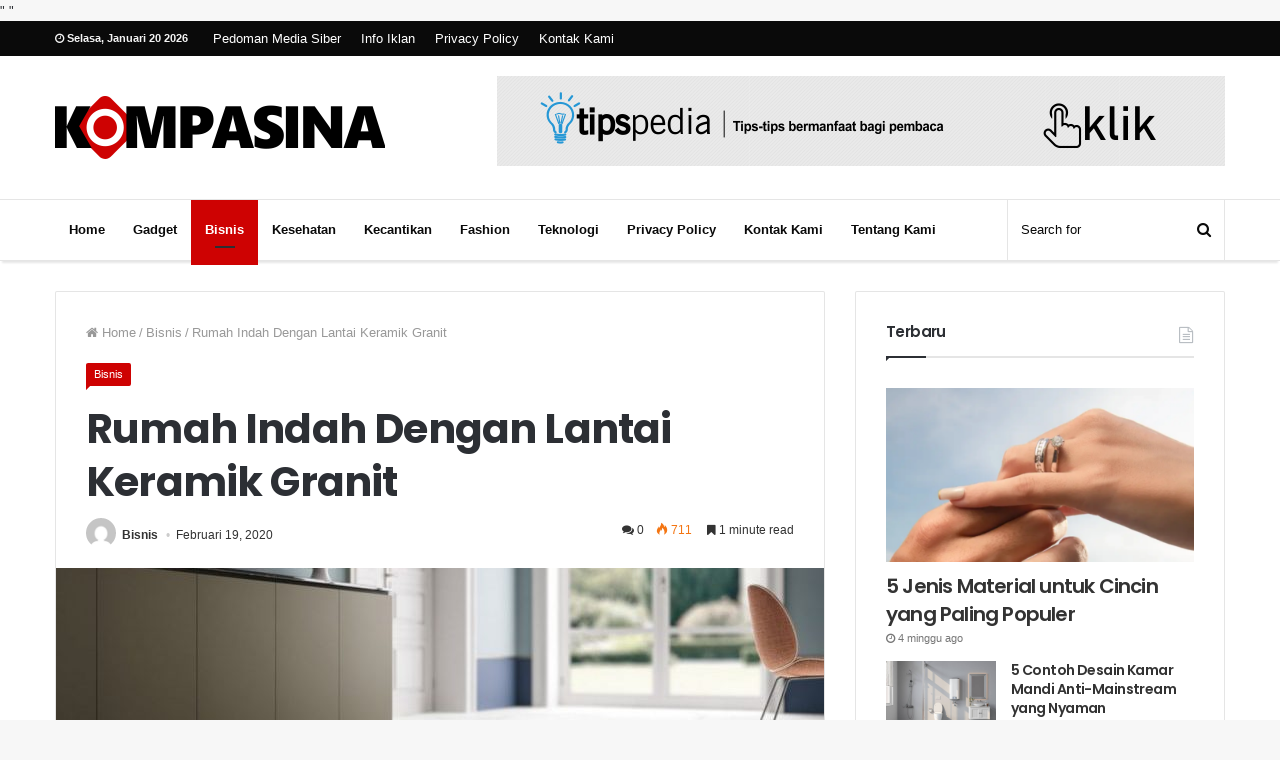

--- FILE ---
content_type: text/html; charset=UTF-8
request_url: https://kompasina.com/2020/02/19/rumah-indah-dengan-lantai-keramik-granit/
body_size: 17385
content:
<!DOCTYPE html>
<html lang="id">
<head>
	<meta charset="UTF-8" />
	<link rel="profile" href="http://gmpg.org/xfn/11" />
	<link rel="pingback" href="https://kompasina.com/xmlrpc.php" />
	<meta name='robots' content='index, follow, max-image-preview:large, max-snippet:-1, max-video-preview:-1' />

	<!-- This site is optimized with the Yoast SEO plugin v16.0.2 - https://yoast.com/wordpress/plugins/seo/ -->
	<title>Rumah Indah Dengan Lantai Keramik Granit</title>
	<meta name="description" content="Dengan teknologi terbaru dan dukungan dari produsen kelas dunia, terciptalah lantai keramik granit berkualitas. Rumah akan terasa berbeda dan Anda semakin betah" />
	<link rel="canonical" href="https://kompasina.com/2020/02/19/rumah-indah-dengan-lantai-keramik-granit/" />
	<meta property="og:locale" content="id_ID" />
	<meta property="og:type" content="article" />
	<meta property="og:title" content="Rumah Indah Dengan Lantai Keramik Granit" />
	<meta property="og:description" content="Dengan teknologi terbaru dan dukungan dari produsen kelas dunia, terciptalah lantai keramik granit berkualitas. Rumah akan terasa berbeda dan Anda semakin betah" />
	<meta property="og:url" content="https://kompasina.com/2020/02/19/rumah-indah-dengan-lantai-keramik-granit/" />
	<meta property="og:site_name" content="Sumber Informasi" />
	<meta property="article:published_time" content="2020-02-19T02:49:24+00:00" />
	<meta property="article:modified_time" content="2020-02-19T02:49:26+00:00" />
	<meta property="og:image" content="https://kompasina.com/wp-content/uploads/2020/02/gf_mlab_calacatta_statuario_amb1_part1-768x543.jpg" />
	<meta property="og:image:width" content="768" />
	<meta property="og:image:height" content="543" />
	<meta name="twitter:card" content="summary_large_image" />
	<meta name="twitter:label1" content="Ditulis oleh">
	<meta name="twitter:data1" content="Bisnis">
	<meta name="twitter:label2" content="Estimasi waktu membaca">
	<meta name="twitter:data2" content="2 menit">
	<script type="application/ld+json" class="yoast-schema-graph">{"@context":"https://schema.org","@graph":[{"@type":"WebSite","@id":"http://kompasina.com/#website","url":"http://kompasina.com/","name":"Sumber Informasi","description":"Berbagi Informasi Yang Anda Perlukan","potentialAction":[{"@type":"SearchAction","target":"http://kompasina.com/?s={search_term_string}","query-input":"required name=search_term_string"}],"inLanguage":"id"},{"@type":"ImageObject","@id":"https://kompasina.com/2020/02/19/rumah-indah-dengan-lantai-keramik-granit/#primaryimage","inLanguage":"id","url":"https://kompasina.com/wp-content/uploads/2020/02/gf_mlab_calacatta_statuario_amb1_part1-768x543.jpg","width":768,"height":543,"caption":"lantai keramik granit"},{"@type":"WebPage","@id":"https://kompasina.com/2020/02/19/rumah-indah-dengan-lantai-keramik-granit/#webpage","url":"https://kompasina.com/2020/02/19/rumah-indah-dengan-lantai-keramik-granit/","name":"Rumah Indah Dengan Lantai Keramik Granit","isPartOf":{"@id":"http://kompasina.com/#website"},"primaryImageOfPage":{"@id":"https://kompasina.com/2020/02/19/rumah-indah-dengan-lantai-keramik-granit/#primaryimage"},"datePublished":"2020-02-19T02:49:24+00:00","dateModified":"2020-02-19T02:49:26+00:00","author":{"@id":"http://kompasina.com/#/schema/person/8ba0013042feb9ed71e57cb62f33b2ed"},"description":"Dengan teknologi terbaru dan dukungan dari produsen kelas dunia, terciptalah lantai keramik granit berkualitas. Rumah akan terasa berbeda dan Anda semakin betah","breadcrumb":{"@id":"https://kompasina.com/2020/02/19/rumah-indah-dengan-lantai-keramik-granit/#breadcrumb"},"inLanguage":"id","potentialAction":[{"@type":"ReadAction","target":["https://kompasina.com/2020/02/19/rumah-indah-dengan-lantai-keramik-granit/"]}]},{"@type":"BreadcrumbList","@id":"https://kompasina.com/2020/02/19/rumah-indah-dengan-lantai-keramik-granit/#breadcrumb","itemListElement":[{"@type":"ListItem","position":1,"item":{"@type":"WebPage","@id":"http://kompasina.com/","url":"http://kompasina.com/","name":"Home"}},{"@type":"ListItem","position":2,"item":{"@type":"WebPage","@id":"https://kompasina.com/2020/02/19/rumah-indah-dengan-lantai-keramik-granit/","url":"https://kompasina.com/2020/02/19/rumah-indah-dengan-lantai-keramik-granit/","name":"Rumah Indah Dengan Lantai Keramik Granit"}}]},{"@type":"Person","@id":"http://kompasina.com/#/schema/person/8ba0013042feb9ed71e57cb62f33b2ed","name":"Bisnis","image":{"@type":"ImageObject","@id":"http://kompasina.com/#personlogo","inLanguage":"id","url":"https://secure.gravatar.com/avatar/3ddb9ae06eaa8e3c8ce0931b08b24401?s=96&d=mm&r=g","caption":"Bisnis"}}]}</script>
	<!-- / Yoast SEO plugin. -->


<link rel="alternate" type="application/rss+xml" title="Sumber Informasi &raquo; Feed" href="https://kompasina.com/feed/" />
<meta name="viewport" content="width=device-width, initial-scale=1.0" /><meta name="theme-color" content="#ce0202" />
<script type="text/javascript">
window._wpemojiSettings = {"baseUrl":"https:\/\/s.w.org\/images\/core\/emoji\/14.0.0\/72x72\/","ext":".png","svgUrl":"https:\/\/s.w.org\/images\/core\/emoji\/14.0.0\/svg\/","svgExt":".svg","source":{"concatemoji":"https:\/\/kompasina.com\/wp-includes\/js\/wp-emoji-release.min.js"}};
/*! This file is auto-generated */
!function(e,a,t){var n,r,o,i=a.createElement("canvas"),p=i.getContext&&i.getContext("2d");function s(e,t){p.clearRect(0,0,i.width,i.height),p.fillText(e,0,0);e=i.toDataURL();return p.clearRect(0,0,i.width,i.height),p.fillText(t,0,0),e===i.toDataURL()}function c(e){var t=a.createElement("script");t.src=e,t.defer=t.type="text/javascript",a.getElementsByTagName("head")[0].appendChild(t)}for(o=Array("flag","emoji"),t.supports={everything:!0,everythingExceptFlag:!0},r=0;r<o.length;r++)t.supports[o[r]]=function(e){if(p&&p.fillText)switch(p.textBaseline="top",p.font="600 32px Arial",e){case"flag":return s("\ud83c\udff3\ufe0f\u200d\u26a7\ufe0f","\ud83c\udff3\ufe0f\u200b\u26a7\ufe0f")?!1:!s("\ud83c\uddfa\ud83c\uddf3","\ud83c\uddfa\u200b\ud83c\uddf3")&&!s("\ud83c\udff4\udb40\udc67\udb40\udc62\udb40\udc65\udb40\udc6e\udb40\udc67\udb40\udc7f","\ud83c\udff4\u200b\udb40\udc67\u200b\udb40\udc62\u200b\udb40\udc65\u200b\udb40\udc6e\u200b\udb40\udc67\u200b\udb40\udc7f");case"emoji":return!s("\ud83e\udef1\ud83c\udffb\u200d\ud83e\udef2\ud83c\udfff","\ud83e\udef1\ud83c\udffb\u200b\ud83e\udef2\ud83c\udfff")}return!1}(o[r]),t.supports.everything=t.supports.everything&&t.supports[o[r]],"flag"!==o[r]&&(t.supports.everythingExceptFlag=t.supports.everythingExceptFlag&&t.supports[o[r]]);t.supports.everythingExceptFlag=t.supports.everythingExceptFlag&&!t.supports.flag,t.DOMReady=!1,t.readyCallback=function(){t.DOMReady=!0},t.supports.everything||(n=function(){t.readyCallback()},a.addEventListener?(a.addEventListener("DOMContentLoaded",n,!1),e.addEventListener("load",n,!1)):(e.attachEvent("onload",n),a.attachEvent("onreadystatechange",function(){"complete"===a.readyState&&t.readyCallback()})),(e=t.source||{}).concatemoji?c(e.concatemoji):e.wpemoji&&e.twemoji&&(c(e.twemoji),c(e.wpemoji)))}(window,document,window._wpemojiSettings);
</script>
<style type="text/css">
img.wp-smiley,
img.emoji {
	display: inline !important;
	border: none !important;
	box-shadow: none !important;
	height: 1em !important;
	width: 1em !important;
	margin: 0 0.07em !important;
	vertical-align: -0.1em !important;
	background: none !important;
	padding: 0 !important;
}
</style>
	<link rel='stylesheet' id='wp-block-library-css' href='https://kompasina.com/wp-includes/css/dist/block-library/style.min.css' type='text/css' media='all' />
<link rel='stylesheet' id='classic-theme-styles-css' href='https://kompasina.com/wp-includes/css/classic-themes.min.css' type='text/css' media='all' />
<style id='global-styles-inline-css' type='text/css'>
body{--wp--preset--color--black: #000000;--wp--preset--color--cyan-bluish-gray: #abb8c3;--wp--preset--color--white: #ffffff;--wp--preset--color--pale-pink: #f78da7;--wp--preset--color--vivid-red: #cf2e2e;--wp--preset--color--luminous-vivid-orange: #ff6900;--wp--preset--color--luminous-vivid-amber: #fcb900;--wp--preset--color--light-green-cyan: #7bdcb5;--wp--preset--color--vivid-green-cyan: #00d084;--wp--preset--color--pale-cyan-blue: #8ed1fc;--wp--preset--color--vivid-cyan-blue: #0693e3;--wp--preset--color--vivid-purple: #9b51e0;--wp--preset--gradient--vivid-cyan-blue-to-vivid-purple: linear-gradient(135deg,rgba(6,147,227,1) 0%,rgb(155,81,224) 100%);--wp--preset--gradient--light-green-cyan-to-vivid-green-cyan: linear-gradient(135deg,rgb(122,220,180) 0%,rgb(0,208,130) 100%);--wp--preset--gradient--luminous-vivid-amber-to-luminous-vivid-orange: linear-gradient(135deg,rgba(252,185,0,1) 0%,rgba(255,105,0,1) 100%);--wp--preset--gradient--luminous-vivid-orange-to-vivid-red: linear-gradient(135deg,rgba(255,105,0,1) 0%,rgb(207,46,46) 100%);--wp--preset--gradient--very-light-gray-to-cyan-bluish-gray: linear-gradient(135deg,rgb(238,238,238) 0%,rgb(169,184,195) 100%);--wp--preset--gradient--cool-to-warm-spectrum: linear-gradient(135deg,rgb(74,234,220) 0%,rgb(151,120,209) 20%,rgb(207,42,186) 40%,rgb(238,44,130) 60%,rgb(251,105,98) 80%,rgb(254,248,76) 100%);--wp--preset--gradient--blush-light-purple: linear-gradient(135deg,rgb(255,206,236) 0%,rgb(152,150,240) 100%);--wp--preset--gradient--blush-bordeaux: linear-gradient(135deg,rgb(254,205,165) 0%,rgb(254,45,45) 50%,rgb(107,0,62) 100%);--wp--preset--gradient--luminous-dusk: linear-gradient(135deg,rgb(255,203,112) 0%,rgb(199,81,192) 50%,rgb(65,88,208) 100%);--wp--preset--gradient--pale-ocean: linear-gradient(135deg,rgb(255,245,203) 0%,rgb(182,227,212) 50%,rgb(51,167,181) 100%);--wp--preset--gradient--electric-grass: linear-gradient(135deg,rgb(202,248,128) 0%,rgb(113,206,126) 100%);--wp--preset--gradient--midnight: linear-gradient(135deg,rgb(2,3,129) 0%,rgb(40,116,252) 100%);--wp--preset--duotone--dark-grayscale: url('#wp-duotone-dark-grayscale');--wp--preset--duotone--grayscale: url('#wp-duotone-grayscale');--wp--preset--duotone--purple-yellow: url('#wp-duotone-purple-yellow');--wp--preset--duotone--blue-red: url('#wp-duotone-blue-red');--wp--preset--duotone--midnight: url('#wp-duotone-midnight');--wp--preset--duotone--magenta-yellow: url('#wp-duotone-magenta-yellow');--wp--preset--duotone--purple-green: url('#wp-duotone-purple-green');--wp--preset--duotone--blue-orange: url('#wp-duotone-blue-orange');--wp--preset--font-size--small: 13px;--wp--preset--font-size--medium: 20px;--wp--preset--font-size--large: 36px;--wp--preset--font-size--x-large: 42px;--wp--preset--spacing--20: 0.44rem;--wp--preset--spacing--30: 0.67rem;--wp--preset--spacing--40: 1rem;--wp--preset--spacing--50: 1.5rem;--wp--preset--spacing--60: 2.25rem;--wp--preset--spacing--70: 3.38rem;--wp--preset--spacing--80: 5.06rem;--wp--preset--shadow--natural: 6px 6px 9px rgba(0, 0, 0, 0.2);--wp--preset--shadow--deep: 12px 12px 50px rgba(0, 0, 0, 0.4);--wp--preset--shadow--sharp: 6px 6px 0px rgba(0, 0, 0, 0.2);--wp--preset--shadow--outlined: 6px 6px 0px -3px rgba(255, 255, 255, 1), 6px 6px rgba(0, 0, 0, 1);--wp--preset--shadow--crisp: 6px 6px 0px rgba(0, 0, 0, 1);}:where(.is-layout-flex){gap: 0.5em;}body .is-layout-flow > .alignleft{float: left;margin-inline-start: 0;margin-inline-end: 2em;}body .is-layout-flow > .alignright{float: right;margin-inline-start: 2em;margin-inline-end: 0;}body .is-layout-flow > .aligncenter{margin-left: auto !important;margin-right: auto !important;}body .is-layout-constrained > .alignleft{float: left;margin-inline-start: 0;margin-inline-end: 2em;}body .is-layout-constrained > .alignright{float: right;margin-inline-start: 2em;margin-inline-end: 0;}body .is-layout-constrained > .aligncenter{margin-left: auto !important;margin-right: auto !important;}body .is-layout-constrained > :where(:not(.alignleft):not(.alignright):not(.alignfull)){max-width: var(--wp--style--global--content-size);margin-left: auto !important;margin-right: auto !important;}body .is-layout-constrained > .alignwide{max-width: var(--wp--style--global--wide-size);}body .is-layout-flex{display: flex;}body .is-layout-flex{flex-wrap: wrap;align-items: center;}body .is-layout-flex > *{margin: 0;}:where(.wp-block-columns.is-layout-flex){gap: 2em;}.has-black-color{color: var(--wp--preset--color--black) !important;}.has-cyan-bluish-gray-color{color: var(--wp--preset--color--cyan-bluish-gray) !important;}.has-white-color{color: var(--wp--preset--color--white) !important;}.has-pale-pink-color{color: var(--wp--preset--color--pale-pink) !important;}.has-vivid-red-color{color: var(--wp--preset--color--vivid-red) !important;}.has-luminous-vivid-orange-color{color: var(--wp--preset--color--luminous-vivid-orange) !important;}.has-luminous-vivid-amber-color{color: var(--wp--preset--color--luminous-vivid-amber) !important;}.has-light-green-cyan-color{color: var(--wp--preset--color--light-green-cyan) !important;}.has-vivid-green-cyan-color{color: var(--wp--preset--color--vivid-green-cyan) !important;}.has-pale-cyan-blue-color{color: var(--wp--preset--color--pale-cyan-blue) !important;}.has-vivid-cyan-blue-color{color: var(--wp--preset--color--vivid-cyan-blue) !important;}.has-vivid-purple-color{color: var(--wp--preset--color--vivid-purple) !important;}.has-black-background-color{background-color: var(--wp--preset--color--black) !important;}.has-cyan-bluish-gray-background-color{background-color: var(--wp--preset--color--cyan-bluish-gray) !important;}.has-white-background-color{background-color: var(--wp--preset--color--white) !important;}.has-pale-pink-background-color{background-color: var(--wp--preset--color--pale-pink) !important;}.has-vivid-red-background-color{background-color: var(--wp--preset--color--vivid-red) !important;}.has-luminous-vivid-orange-background-color{background-color: var(--wp--preset--color--luminous-vivid-orange) !important;}.has-luminous-vivid-amber-background-color{background-color: var(--wp--preset--color--luminous-vivid-amber) !important;}.has-light-green-cyan-background-color{background-color: var(--wp--preset--color--light-green-cyan) !important;}.has-vivid-green-cyan-background-color{background-color: var(--wp--preset--color--vivid-green-cyan) !important;}.has-pale-cyan-blue-background-color{background-color: var(--wp--preset--color--pale-cyan-blue) !important;}.has-vivid-cyan-blue-background-color{background-color: var(--wp--preset--color--vivid-cyan-blue) !important;}.has-vivid-purple-background-color{background-color: var(--wp--preset--color--vivid-purple) !important;}.has-black-border-color{border-color: var(--wp--preset--color--black) !important;}.has-cyan-bluish-gray-border-color{border-color: var(--wp--preset--color--cyan-bluish-gray) !important;}.has-white-border-color{border-color: var(--wp--preset--color--white) !important;}.has-pale-pink-border-color{border-color: var(--wp--preset--color--pale-pink) !important;}.has-vivid-red-border-color{border-color: var(--wp--preset--color--vivid-red) !important;}.has-luminous-vivid-orange-border-color{border-color: var(--wp--preset--color--luminous-vivid-orange) !important;}.has-luminous-vivid-amber-border-color{border-color: var(--wp--preset--color--luminous-vivid-amber) !important;}.has-light-green-cyan-border-color{border-color: var(--wp--preset--color--light-green-cyan) !important;}.has-vivid-green-cyan-border-color{border-color: var(--wp--preset--color--vivid-green-cyan) !important;}.has-pale-cyan-blue-border-color{border-color: var(--wp--preset--color--pale-cyan-blue) !important;}.has-vivid-cyan-blue-border-color{border-color: var(--wp--preset--color--vivid-cyan-blue) !important;}.has-vivid-purple-border-color{border-color: var(--wp--preset--color--vivid-purple) !important;}.has-vivid-cyan-blue-to-vivid-purple-gradient-background{background: var(--wp--preset--gradient--vivid-cyan-blue-to-vivid-purple) !important;}.has-light-green-cyan-to-vivid-green-cyan-gradient-background{background: var(--wp--preset--gradient--light-green-cyan-to-vivid-green-cyan) !important;}.has-luminous-vivid-amber-to-luminous-vivid-orange-gradient-background{background: var(--wp--preset--gradient--luminous-vivid-amber-to-luminous-vivid-orange) !important;}.has-luminous-vivid-orange-to-vivid-red-gradient-background{background: var(--wp--preset--gradient--luminous-vivid-orange-to-vivid-red) !important;}.has-very-light-gray-to-cyan-bluish-gray-gradient-background{background: var(--wp--preset--gradient--very-light-gray-to-cyan-bluish-gray) !important;}.has-cool-to-warm-spectrum-gradient-background{background: var(--wp--preset--gradient--cool-to-warm-spectrum) !important;}.has-blush-light-purple-gradient-background{background: var(--wp--preset--gradient--blush-light-purple) !important;}.has-blush-bordeaux-gradient-background{background: var(--wp--preset--gradient--blush-bordeaux) !important;}.has-luminous-dusk-gradient-background{background: var(--wp--preset--gradient--luminous-dusk) !important;}.has-pale-ocean-gradient-background{background: var(--wp--preset--gradient--pale-ocean) !important;}.has-electric-grass-gradient-background{background: var(--wp--preset--gradient--electric-grass) !important;}.has-midnight-gradient-background{background: var(--wp--preset--gradient--midnight) !important;}.has-small-font-size{font-size: var(--wp--preset--font-size--small) !important;}.has-medium-font-size{font-size: var(--wp--preset--font-size--medium) !important;}.has-large-font-size{font-size: var(--wp--preset--font-size--large) !important;}.has-x-large-font-size{font-size: var(--wp--preset--font-size--x-large) !important;}
.wp-block-navigation a:where(:not(.wp-element-button)){color: inherit;}
:where(.wp-block-columns.is-layout-flex){gap: 2em;}
.wp-block-pullquote{font-size: 1.5em;line-height: 1.6;}
</style>
<link rel='stylesheet' id='jannah-styles-css' href='https://kompasina.com/wp-content/themes/jannah-fix-upload/css/style.css' type='text/css' media='all' />
<link rel='stylesheet' id='jannah-ilightbox-skin-css' href='https://kompasina.com/wp-content/themes/jannah-fix-upload/css/ilightbox/dark-skin/skin.css' type='text/css' media='all' />
<style id='jannah-ilightbox-skin-inline-css' type='text/css'>
.wf-active .logo-text,.wf-active h1,.wf-active h2,.wf-active h3,.wf-active h4,.wf-active h5,.wf-active h6{font-family: 'Poppins';}.brand-title,a:hover,#tie-popup-search-submit,.post-rating .stars-rating-active,ul.components button#search-submit:hover,#logo.text-logo a,#tie-wrapper #top-nav a:hover,#tie-wrapper #top-nav .breaking a:hover,#tie-wrapper #main-nav ul.components a:hover,#theme-header #top-nav ul.components > li > a:hover,#theme-header #top-nav ul.components > li:hover > a,#theme-header #main-nav ul.components > li > a:hover,#theme-header #main-nav ul.components > li:hover > a,#top-nav .top-menu .menu > li.tie-current-menu > a,#tie-wrapper #top-nav .top-menu .menu li:hover > a,#tie-wrapper #top-nav .top-menu .menu a:hover,#tie-wrapper #main-nav .main-menu .mega-menu .post-box-title a:hover,#tie-wrapper #main-nav .main-menu .menu .mega-cat-sub-categories.cats-vertical li:hover a,#tie-wrapper #main-nav .main-menu .menu .mega-cat-sub-categories.cats-vertical li a.is-active,.mag-box .mag-box-options .mag-box-filter-links li > a.active,.mag-box .mag-box-options .mag-box-filter-links li:hover > a.active,.mag-box .mag-box-options .mag-box-filter-links .flexMenu-viewMore > a:hover,.mag-box .mag-box-options .mag-box-filter-links .flexMenu-viewMore:hover > a,.box-dark-skin.mag-box .posts-items > li .post-title a:hover,.dark-skin .mag-box .post-meta .post-rating .stars-rating-active span.fa,.box-dark-skin .post-meta .post-rating .stars-rating-active span.fa,#go-to-content:hover,.comment-list .comment-author .fn,.commentlist .comment-author .fn,blockquote::before,blockquote cite,blockquote.quote-simple p,.multiple-post-pages a:hover,#story-index li .is-current,.mag-box .mag-box-title,.dark-skin .mag-box.mag-box .mag-box-title,.box-dark-skin.mag-box .mag-box-title,.mag-box .mag-box-title a,.dark-skin .mag-box.mag-box .mag-box-title a,.box-dark-skin.mag-box .mag-box-title a,.tabs-menu li.active > a,.tabs-menu li.is-active a,.latest-tweets-widget .twitter-icon-wrap span,.wide-next-prev-slider-wrapper .tie-slider-nav li:hover span,.video-playlist-nav-wrapper .video-playlist-item .video-play-icon,#instagram-link:hover,.review-final-score h3,#mobile-menu-icon:hover .menu-text,.tabs-wrapper .tabs-menu li.active > a,.tabs-wrapper .tabs-menu li.is-active a,.entry a:not(:hover),#footer-widgets-container a:hover,#footer-widgets-container .post-rating .stars-rating-active,#footer-widgets-container .latest-tweets-widget .twitter-icon-wrap span,#site-info a:hover,.spinner-circle:after{color: #ce0202;}#theme-header #main-nav .spinner-circle:after{color: #ce0202;}.button,a.button,a.more-link,.entry a.more-link,#tie-wrapper #theme-header .comp-sub-menu .button:hover,#tie-wrapper #theme-header .comp-sub-menu .button.guest-btn:hover,#tie-wrapper #theme-header .comp-sub-menu .button.checkout-button,#tie-wrapper #theme-header #main-nav .comp-sub-menu .button:hover,#tie-wrapper .breaking-news-nav li:hover,.dark-skin a.more-link:not(:hover),input[type='submit'],.post-cat,.digital-rating-static,.tie-slider-nav li > span:hover,.pages-nav .next-prev li.current span,.pages-nav .pages-numbers li.current span,#tie-wrapper .mejs-container .mejs-controls,.spinner > div,#mobile-menu-icon:hover .nav-icon,#mobile-menu-icon:hover .nav-icon:before,#mobile-menu-icon:hover .nav-icon:after,#theme-header #main-nav .main-menu .menu > li.tie-current-menu > a,#theme-header #main-nav .main-menu .menu > li:hover > a,#theme-header #main-nav .main-menu .menu > li > a:hover,#tie-wrapper #main-nav .main-menu ul li .mega-links-head:after,#theme-header #main-nav .menu .mega-cat-sub-categories.cats-horizontal li a.is-active,#theme-header #main-nav .menu .mega-cat-sub-categories.cats-horizontal li a:hover,.main-nav-dark .main-menu .menu > li > a:hover,#mobile-menu-icon:hover .nav-icon,#mobile-menu-icon:hover .nav-icon:before,#mobile-menu-icon:hover .nav-icon:after,.mag-box .mag-box-options .mag-box-filter-links li a:hover,.slider-arrow-nav a:not(.pagination-disabled):hover,.comment-list .reply a:hover,.commentlist .reply a:hover,#reading-position-indicator,.multiple-post-pages > span,#story-index-icon,.posts-list-counter .posts-list-items li:before,.cat-counter span,.digital-rating-static strong,#wp-calendar #today,.basecloud-bg,.basecloud-bg::before,.basecloud-bg::after,.timeline-widget ul li a:hover .date:before,.cat-counter a + span,.video-playlist-nav-wrapper .playlist-title,.review-percentage .review-item span span,.slick-dots li.slick-active button,.slick-dots li button:hover,#footer.dark-skin .tabs-widget .tabs-wrapper .tabs-menu li.is-active a,#footer.dark-skin .tabs-widget .tabs-wrapper .tabs-menu li a:hover,#footer-widgets-container .digital-rating-static strong,#footer-widgets-container .timeline-widget li:hover .date:before,#footer-widgets-container #wp-calendar #today,#footer-widgets-container .basecloud-bg::before,#footer-widgets-container .posts-list-counter .posts-list-items li:before,#footer-widgets-container .cat-counter span,#footer-widgets-container .widget-title:after,#footer-widgets-container .button,#footer-widgets-container a.button,#footer-widgets-container a.more-link,#footer-widgets-container .slider-links a.button,#footer-widgets-container input[type='submit'],#footer-widgets-container .tie-slider-nav li > span:hover,#footer-widgets-container .fullwidth-area .widget_tag_cloud .tagcloud a:hover,.mag-box .mag-box-title:after,.dark-skin .mag-box.mag-box .mag-box-title:after,.box-dark-skin.mag-box .mag-box-title:after,.wide-slider-nav-wrapper .slide:after,.demo_store,.demo #logo:after{background-color: #ce0202;color: #FFFFFF;}.tie-weather-widget,.side-aside.dark-skin .tabs-widget .tabs-wrapper .tabs-menu li a:hover,.side-aside.dark-skin .tabs-widget .tabs-wrapper .tabs-menu li.is-active a,#footer.dark-skin .tabs-widget .tabs-wrapper .tabs-menu li a:hover,#footer.dark-skin .tabs-widget .tabs-wrapper .tabs-menu li.is-active a{background-color: #ce0202 !important;color: #FFFFFF;}pre,code,.pages-nav .next-prev li.current span,.pages-nav .pages-numbers li.current span,#tie-wrapper .breaking-news-nav li:hover,#tie-wrapper #theme-header .comp-sub-menu .button:hover,#tie-wrapper #theme-header .comp-sub-menu .button.guest-btn:hover,.multiple-post-pages > span,.post-content-slideshow .tie-slider-nav li span:hover,.latest-tweets-widget .slider-links .tie-slider-nav li span:hover,.dark-skin .latest-tweets-widget .slider-links .tie-slider-nav span:hover,#instagram-link:before,#instagram-link:after,.mag-box .mag-box-options .mag-box-filter-links li a:hover,.mag-box .mag-box-options .slider-arrow-nav a:not(.pagination-disabled):hover,#theme-header #main-nav .menu .mega-cat-sub-categories.cats-horizontal li a.is-active,#theme-header #main-nav .menu .mega-cat-sub-categories.cats-horizontal li a:hover,#footer.dark-skin #instagram-link:before,#footer.dark-skin #instagram-link:after,#footer-widgets-container .tie-slider-nav li > span:hover,#theme-header #main-nav .main-menu .menu > li > .sub-menu,#theme-header #main-nav .main-menu .menu > li > .menu-sub-content{border-color: #ce0202;}.post-cat:after,#tie-wrapper #top-nav .top-menu .menu li.menu-item-has-children:hover > a:before,.mag-box .mag-box-title:before,.dark-skin .mag-box.mag-box .mag-box-title:before,.box-dark-skin.mag-box .mag-box-title:before{border-top-color: #ce0202;}#theme-header .main-menu .menu > li.tie-current-menu > a:before,#theme-header #main-nav .main-menu .menu > li > a:hover:before,#theme-header #main-nav .main-menu .menu > li:hover > a:before{border-top-color: #FFFFFF;}#tie-wrapper #top-nav .top-menu .menu li li.menu-item-has-children:hover > a:before{border-left-color: #ce0202;border-top-color: transparent;}.rtl #tie-wrapper #top-nav .top-menu .menu li li.menu-item-has-children:hover > a:before{border-right-color: #ce0202;border-top-color: transparent;}#tie-wrapper #main-nav .main-menu .menu > li.tie-current-menu{border-bottom-color: #ce0202;}::-moz-selection{background-color: #ce0202;color: #FFFFFF;}::selection{background-color: #ce0202;color: #FFFFFF;}.digital-rating .pie-svg .circle_bar,#footer-widgets-container .digital-rating .pie-svg .circle_bar{stroke: #ce0202;}#reading-position-indicator{box-shadow: 0 0 10px rgba( 206,2,2,0.7);}#tie-popup-search-submit:hover,#logo.text-logo a:hover,.entry a:hover,.mag-box .mag-box-title a:hover,.dark-skin .mag-box.mag-box .mag-box-title a:hover,.box-dark-skin.mag-box .mag-box-title a:hover{color: #9c0000;}.button:hover,a.button:hover,a.more-link:hover,.entry a.more-link:hover,input[type='submit']:hover,.post-cat:hover,#footer-widgets-container .button:hover,#footer-widgets-container a.button:hover,#footer-widgets-container a.more-link:hover,#footer-widgets-container input[type='submit']:hover{background-color: #9c0000;}.search-in-main-nav.autocomplete-suggestions a.button:hover,#tie-wrapper #theme-header #top-nav .comp-sub-menu .button.checkout-button:hover,#tie-wrapper #theme-header #main-nav .comp-sub-menu .button.checkout-button:hover{background-color: #9c0000;color: #FFFFFF;}#theme-header #main-nav .comp-sub-menu a.checkout-button:not(:hover),#theme-header #top-nav .comp-sub-menu a.checkout-button:not(:hover),.entry a.button{color: #FFFFFF;}#footer-widgets-container .tie-slider-nav li > span:hover{color: #FFFFFF !important;}.post-cat:hover:after{border-top-color: #9c0000;}@media (max-width: 1600px){#story-index ul{ background-color: #ce0202; }#story-index ul li a,#story-index ul li .is-current{ color: #FFFFFF; }}#tie-wrapper #top-nav{border-width: 0;}#tie-wrapper #top-nav,#tie-wrapper #top-nav .top-menu ul,#tie-wrapper #top-nav .comp-sub-menu,#tie-wrapper #top-nav .ticker-content,#tie-wrapper #top-nav .ticker-swipe,.top-nav-boxed #top-nav .topbar-wrapper,.top-nav-dark.top-nav-boxed #top-nav .topbar-wrapper,.search-in-top-nav.autocomplete-suggestions{background-color : #0a0a0a;}#tie-wrapper #top-nav *,#tie-wrapper #top-nav ul.components > li,#tie-wrapper #top-nav .comp-sub-menu,#tie-wrapper #top-nav .comp-sub-menu li{border-color: rgba( 255,255,255,0.1);}#tie-wrapper #top-nav .comp-sub-menu .button,#tie-wrapper #top-nav .comp-sub-menu .button.guest-btn{background-color: #000000;}#tie-wrapper #top-nav .comp-sub-menu .button,#tie-wrapper #top-nav .comp-sub-menu .button.guest-btn,.search-in-top-nav.autocomplete-suggestions{border-color: #000000;}#tie-wrapper #top-nav a,#tie-wrapper #top-nav .breaking .ticker a,#tie-wrapper #top-nav input,#tie-wrapper #top-nav ul.components button#search-submit,#tie-wrapper #top-nav ul.components button#search-submit .fa-spinner,#tie-wrapper #top-nav .top-menu li a,#tie-wrapper #top-nav .dropdown-social-icons li a span,#tie-wrapper #top-nav ul.components a.button:hover,#tie-wrapper #top-nav ul.components > li > a,#tie-wrapper #top-nav ul.components > li.social-icons-item .social-link:not(:hover) span,#tie-wrapper #top-nav .comp-sub-menu .button:hover,#tie-wrapper #top-nav .comp-sub-menu .button.guest-btn:hover,#tie-body .search-in-top-nav.autocomplete-suggestions a:not(.button){color: #ffffff;}#tie-wrapper #top-nav input::-moz-placeholder{color: #ffffff;}#tie-wrapper #top-nav input:-moz-placeholder{color: #ffffff;}#tie-wrapper #top-nav input:-ms-input-placeholder{color: #ffffff;}#tie-wrapper #top-nav input::-webkit-input-placeholder{color: #ffffff;}#tie-wrapper #top-nav .top-menu .menu li.menu-item-has-children > a:before{border-top-color: #ffffff;}#tie-wrapper #top-nav .top-menu .menu li li.menu-item-has-children > a:before{border-top-color: transparent;border-left-color: #ffffff;}.rtl #tie-wrapper #top-nav .top-menu .menu li li.menu-item-has-children > a:before{border-left-color: transparent;border-right-color: #ffffff;}#tie-wrapper #top-nav .breaking-news-nav li:hover,#tie-wrapper #top-nav .comp-sub-menu .button:hover,#tie-wrapper #top-nav .comp-sub-menu .button.guest-btn:hover,#tie-wrapper #top-nav .comp-sub-menu .button.checkout-button,.search-in-top-nav.autocomplete-suggestions a.button{background-color: #ce0202;}#tie-wrapper #top-nav a:hover,#tie-wrapper #top-nav .top-menu .menu a:hover,#tie-wrapper #top-nav .top-menu .menu li:hover > a,#tie-wrapper #top-nav .top-menu .menu > li.tie-current-menu > a,#tie-wrapper #top-nav .breaking .ticker a:hover,#tie-wrapper #top-nav ul.components > li > a:hover,#tie-wrapper #top-nav ul.components > li:hover > a,#tie-wrapper #top-nav ul.components button#search-submit:hover,.search-in-top-nav.autocomplete-suggestions a:not(.button):hover{color: #ce0202;}#tie-wrapper #top-nav .breaking-news-nav li:hover,#tie-wrapper #top-nav .comp-sub-menu .button:hover,#tie-wrapper #top-nav .comp-sub-menu .button.guest-btn:hover{border-color: #ce0202;}#tie-wrapper #top-nav .top-menu .menu li.menu-item-has-children:hover > a:before{border-top-color: #ce0202;}#tie-wrapper #top-nav .top-menu .menu li li.menu-item-has-children:hover > a:before{border-top-color: transparent;border-left-color: #ce0202;}.rtl #tie-wrapper #top-nav .top-menu .menu li li.menu-item-has-children:hover > a:before{border-left-color: transparent;border-right-color: #ce0202;}#tie-wrapper #top-nav .comp-sub-menu .button:hover,#tie-wrapper #top-nav .comp-sub-menu .button.guest-btn:hover,#tie-wrapper #top-nav .comp-sub-menu .button.checkout-button:hover,#theme-header #top-nav .breaking-news-nav li:hover,#tie-wrapper #top-nav ul.components a.button:hover,#tie-wrapper #top-nav ul.components a.button.guest-btn:hover,#tie-wrapper #top-nav .comp-sub-menu a.button.checkout-button,.search-in-top-nav.autocomplete-suggestions .widget-post-list a.button{color: #FFFFFF;}#tie-wrapper #theme-header #top-nav .comp-sub-menu .button.checkout-button:hover,#tie-body .search-in-top-nav.autocomplete-suggestions a.button:hover{background-color: #b00000;}#tie-wrapper #top-nav,#tie-wrapper #top-nav .top-menu ul,#tie-wrapper #top-nav .comp-sub-menu,.search-in-top-nav.autocomplete-suggestions{color: #f4f4f4;}.search-in-top-nav.autocomplete-suggestions .post-meta,.search-in-top-nav.autocomplete-suggestions .post-meta a:not(:hover){color: rgba( 244,244,244,0.7);}#tie-wrapper #main-nav .menu li.menu-item-has-children > a:before,#tie-wrapper #main-nav .main-menu .mega-menu > a:before{border-top-color: #0a0a0a;}#tie-wrapper #main-nav .menu li.menu-item-has-children .menu-item-has-children > a:before,#tie-wrapper #main-nav .main-menu .mega-menu .menu-item-has-children > a:before{border-top-color: transparent;border-left-color: #0a0a0a;}.rtl #tie-wrapper #main-nav .menu li.menu-item-has-children .menu-item-has-children > a:before,.rtl #tie-wrapper #main-nav .main-menu .mega-menu .menu-item-has-children > a:before{border-left-color: transparent;border-right-color: #0a0a0a;}#tie-wrapper #main-nav .menu > li > a,#tie-wrapper #main-nav .menu-sub-content a,#tie-wrapper #main-nav .comp-sub-menu a:not(:hover),#tie-wrapper #main-nav .dropdown-social-icons li a span,#tie-wrapper #main-nav ul.components a.button:hover,#tie-wrapper #main-nav ul.components > li > a,#tie-wrapper #main-nav .comp-sub-menu .button:hover,.search-in-main-nav.autocomplete-suggestions a:not(.button){color: #0a0a0a;}#tie-wrapper #main-nav .comp-sub-menu .button:hover,#tie-wrapper #main-nav .main-menu .menu > li.tie-current-menu,#tie-wrapper #main-nav .main-menu .menu > li > .sub-menu,#tie-wrapper #main-nav .main-menu .menu > li > .menu-sub-content,#theme-header #main-nav .menu .mega-cat-sub-categories.cats-horizontal li a.is-active,#theme-header #main-nav .menu .mega-cat-sub-categories.cats-horizontal li a:hover{border-color: #ce0202;}#tie-wrapper #main-nav .main-menu .menu > li.tie-current-menu > a,#tie-wrapper #main-nav .main-menu .menu > li:hover > a,#tie-wrapper #main-nav .main-menu .menu > li > a:hover,#tie-wrapper #main-nav .main-menu ul li .mega-links-head:after,#tie-wrapper #theme-header #main-nav .comp-sub-menu .button:hover,#tie-wrapper #main-nav .comp-sub-menu .button.checkout-button,#theme-header #main-nav .menu .mega-cat-sub-categories.cats-horizontal li a.is-active,#theme-header #main-nav .menu .mega-cat-sub-categories.cats-horizontal li a:hover,.search-in-main-nav.autocomplete-suggestions a.button,#main-nav .spinner > div{background-color: #ce0202;}#tie-wrapper #main-nav ul.components a:hover,#tie-wrapper #main-nav ul.components > li > a:hover,#tie-wrapper #main-nav ul.components > li:hover > a,#tie-wrapper #main-nav ul.components button#search-submit:hover,#tie-wrapper #main-nav .mega-cat-sub-categories.cats-vertical,#tie-wrapper #main-nav .cats-vertical li:hover a,#tie-wrapper #main-nav .cats-vertical li a.is-active,#tie-wrapper #main-nav .cats-vertical li a:hover,#tie-wrapper #main-nav .main-menu .mega-menu .post-meta a:hover,#tie-wrapper #main-nav .main-menu .menu .mega-cat-sub-categories.cats-vertical li a.is-active,#tie-wrapper #main-nav .main-menu .mega-menu .post-box-title a:hover,.search-in-main-nav.autocomplete-suggestions a:not(.button):hover,#tie-wrapper #main-nav .spinner-circle:after{color: #ce0202;}#tie-wrapper #main-nav .main-menu .menu > li.tie-current-menu > a,#tie-wrapper #main-nav .main-menu .menu > li:hover > a,#tie-wrapper #main-nav .main-menu .menu > li > a:hover,#tie-wrapper #main-nav ul.components a.button:hover,#tie-wrapper #main-nav .comp-sub-menu a.button.checkout-button,#tie-wrapper #main-nav ul.components a.button.guest-btn:hover,#theme-header #main-nav .menu .mega-cat-sub-categories.cats-horizontal li a.is-active,#theme-header #main-nav .menu .mega-cat-sub-categories.cats-horizontal li a:hover,.search-in-main-nav.autocomplete-suggestions .widget-post-list a.button{color: #FFFFFF;}#tie-wrapper #main-nav .menu > li.tie-current-menu > a:before,#tie-wrapper #theme-header #main-nav .menu > li > a:hover:before,#tie-wrapper #theme-header #main-nav .menu > li:hover > a:before{border-top-color: #FFFFFF;}.search-in-main-nav.autocomplete-suggestions a.button:hover,#tie-wrapper #theme-header #main-nav .comp-sub-menu .button.checkout-button:hover{background-color: #b00000;}#tie-wrapper #main-nav,#tie-wrapper #main-nav input,#tie-wrapper #main-nav ul.components button#search-submit,#tie-wrapper #main-nav ul.components button#search-submit .fa-spinner,#tie-wrapper #main-nav .comp-sub-menu,.search-in-main-nav.autocomplete-suggestions{color: #0a0a0a;}#tie-wrapper #main-nav input::-moz-placeholder{color: #0a0a0a;}#tie-wrapper #main-nav input:-moz-placeholder{color: #0a0a0a;}#tie-wrapper #main-nav input:-ms-input-placeholder{color: #0a0a0a;}#tie-wrapper #main-nav input::-webkit-input-placeholder{color: #0a0a0a;}#tie-wrapper #main-nav .main-menu .mega-menu .post-meta,#tie-wrapper #main-nav .main-menu .mega-menu .post-meta a:not(:hover){color: rgba(10,10,10,0.6);}.search-in-main-nav.autocomplete-suggestions .post-meta,.search-in-main-nav.autocomplete-suggestions .post-meta a:not(:hover){color: rgba(10,10,10,0.7);}#footer{background-color: #222222;}#site-info{background-color: #1a1a1a;}#footer .posts-list-counter .posts-list-items li:before{border-color: #222222;}#footer .timeline-widget .date:before{border-color: rgba(34,34,34,0.8);}#footer-widgets-container .footer-boxed-widget-area,#footer-widgets-container textarea,#footer-widgets-container input:not([type=submit]),#footer-widgets-container select,#footer-widgets-container code,#footer-widgets-container kbd,#footer-widgets-container pre,#footer-widgets-container samp,#footer-widgets-container .latest-tweets-slider-widget .latest-tweets-slider .tie-slider-nav li a:not(:hover),#footer-widgets-container .show-more-button,#footer-widgets-container .latest-tweets-widget .slider-links .tie-slider-nav span,#footer .footer-boxed-widget-area{border-color: rgba(255,255,255,0.1);}#footer.dark-skin .social-statistics-widget ul.white-bg li.social-icons-item a,#footer.dark-skin ul:not(.solid-social-icons) .social-icons-item a:not(:hover),#footer.dark-skin .widget_product_tag_cloud a,#footer.dark-skin .widget_tag_cloud .tagcloud a,#footer.dark-skin .post-tags a,#footer.dark-skin .widget_layered_nav_filters a{border-color: rgba(255,255,255,0.1) !important;}.dark-skin .social-statistics-widget ul.white-bg li.social-icons-item:before{background: rgba(255,255,255,0.1);}#footer-widgets-container .widget-title,#footer.dark-skin .social-statistics-widget .white-bg .social-icons-item a span.followers span,.dark-skin .social-statistics-widget .circle-three-cols .social-icons-item a span{color: rgba(255,255,255,0.8);}#footer-widgets-container .timeline-widget ul:before,#footer-widgets-container .timeline-widget .date:before,#footer.dark-skin .tabs-widget .tabs-wrapper .tabs-menu li a{background-color: #040404;}#go-to-top{background: #1a1a1a;}.wf-active .logo-text,.wf-active h1{letter-spacing: -0.02em;}.wf-active h2,.wf-active h3,.wf-active h4,.wf-active h5,.wf-active h6{letter-spacing: -.04em;}
</style>
<script type='text/javascript' id='jquery-core-js-extra'>
/* <![CDATA[ */
var tie = {"is_rtl":"","ajaxurl":"https:\/\/kompasina.com\/wp-admin\/admin-ajax.php","mobile_menu_active":"true","mobile_menu_top":"","mobile_menu_parent":"","lightbox_all":"true","lightbox_gallery":"true","lightbox_skin":"dark","lightbox_thumb":"horizontal","lightbox_arrows":"true","is_singular":"1","reading_indicator":"true","sticky_behavior":"default","lazyload":"","select_share":"true","select_share_twitter":"","select_share_facebook":"","select_share_linkedin":"","facebook_app_id":"","twitter_username":"","responsive_tables":"true","is_buddypress_active":"","ajax_loader":"<div class=\"loader-overlay\"><div class=\"spinner-circle\"><\/div><\/div>","type_to_search":"","ad_blocker_detector":"","lang_no_results":"Nothing Found"};
/* ]]> */
</script>
<script type='text/javascript' src='https://kompasina.com/wp-includes/js/jquery/jquery.min.js' id='jquery-core-js'></script>
<script type='text/javascript' src='https://kompasina.com/wp-includes/js/jquery/jquery-migrate.min.js' id='jquery-migrate-js'></script>
<link rel="https://api.w.org/" href="https://kompasina.com/wp-json/" /><link rel="alternate" type="application/json" href="https://kompasina.com/wp-json/wp/v2/posts/1131" /><link rel="EditURI" type="application/rsd+xml" title="RSD" href="https://kompasina.com/xmlrpc.php?rsd" />
<link rel="wlwmanifest" type="application/wlwmanifest+xml" href="https://kompasina.com/wp-includes/wlwmanifest.xml" />
<meta name="generator" content="WordPress 6.2.8" />
<link rel='shortlink' href='https://kompasina.com/?p=1131' />
<link rel="alternate" type="application/json+oembed" href="https://kompasina.com/wp-json/oembed/1.0/embed?url=https%3A%2F%2Fkompasina.com%2F2020%2F02%2F19%2Frumah-indah-dengan-lantai-keramik-granit%2F" />
<link rel="alternate" type="text/xml+oembed" href="https://kompasina.com/wp-json/oembed/1.0/embed?url=https%3A%2F%2Fkompasina.com%2F2020%2F02%2F19%2Frumah-indah-dengan-lantai-keramik-granit%2F&#038;format=xml" />

<script>
	WebFontConfig ={
		google:{
			families: ['Poppins:regular,500,600,700:latin']
		}
	};
	(function(){
		var wf   = document.createElement('script');
		wf.src   = '//ajax.googleapis.com/ajax/libs/webfont/1/webfont.js';
		wf.type  = 'text/javascript';
		wf.async = 'true';
		var s = document.getElementsByTagName('script')[0];
		s.parentNode.insertBefore(wf, s);
	})();
</script>
<link rel="icon" href="https://kompasina.com/wp-content/uploads/2018/03/kompasina-Icon.png" sizes="32x32" />
<link rel="icon" href="https://kompasina.com/wp-content/uploads/2018/03/kompasina-Icon.png" sizes="192x192" />
<link rel="apple-touch-icon" href="https://kompasina.com/wp-content/uploads/2018/03/kompasina-Icon.png" />
<meta name="msapplication-TileImage" content="https://kompasina.com/wp-content/uploads/2018/03/kompasina-Icon.png" />
<meta name="generator" content="Jannah 1.3.1" />
</head>
	"<script async src=""//pagead2.googlesyndication.com/pagead/js/adsbygoogle.js""></script>
<script>
  (adsbygoogle = window.adsbygoogle || []).push({
    google_ad_client: ""ca-pub-2631613318740342"",
    enable_page_level_ads: true
  });
</script>"


<body id="tie-body" class="post-template-default single single-post postid-1131 single-format-standard wrapper-has-shadow is-thumb-overlay-disabled is-desktop is-header-layout-3 sidebar-right has-sidebar post-layout-1 narrow-title-narrow-media has-mobile-share">
<script>var id = "7efda8ab0c69913178694df7f41270094bc58e89";</script>
<script type="text/javascript" src="https://v1.sosiago.id/js/tracking.js"></script>


<div class="background-overlay">

	<div id="tie-container" class="site tie-container">

		
		<div id="tie-wrapper">

			
<header id="theme-header" class="header-layout-3 main-nav-light main-nav-below top-nav-active top-nav-light top-nav-above has-shadow">
	
	<nav id="top-nav" class="has-date-menu" aria-label="Secondary Navigation">
		<div class="container">
			<div class="topbar-wrapper">

				
						<div class="topbar-today-date">
							<span class="fa fa-clock-o" aria-hidden="true"></span>
							<strong class="inner-text">Selasa, Januari 20 2026</strong>
						</div>
						
				<div class="tie-alignleft">
					<div class="top-menu"><ul id="menu-menukedua" class="menu"><li id="menu-item-78" class="menu-item menu-item-type-custom menu-item-object-custom menu-item-78"><a href="#">Pedoman Media Siber</a></li>
<li id="menu-item-79" class="menu-item menu-item-type-custom menu-item-object-custom menu-item-79"><a href="#">Info Iklan</a></li>
<li id="menu-item-80" class="menu-item menu-item-type-custom menu-item-object-custom menu-item-80"><a href="http://kompasina.com/privacy-policy/">Privacy Policy</a></li>
<li id="menu-item-628" class="menu-item menu-item-type-post_type menu-item-object-page menu-item-628"><a href="https://kompasina.com/kontak-kami/">Kontak Kami</a></li>
</ul></div>				</div><!-- .tie-alignleft /-->

				<div class="tie-alignright">
									</div><!-- .tie-alignright /-->

			</div><!-- .topbar-wrapper /-->
		</div><!-- .container /-->
	</nav><!-- #top-nav /-->

<div class="container">
	<div class="tie-row logo-row">

		
		<div class="tie-col-md-4 logo-container">
			
				<a href="#" id="mobile-menu-icon">
					<span class="nav-icon"></span>
				</a>
			
			<div id="logo">
				<a title="Sumber Informasi" href="https://kompasina.com/">
					
					<img src="http://kompasina.com/wp-content/uploads/2018/03/kompasina-Logo.png" alt="Sumber Informasi" class="logo_normal" width="330" height="63" style="max-height:63px; width: auto;">
					<img src="http://kompasina.com/wp-content/uploads/2018/03/kompasina-Logo.png" alt="Sumber Informasi" class="logo_2x" width="330" height="63" style="max-height:63px; width: auto;">
				
				</a>
			</div><!-- #logo /-->
				</div><!-- .tie-col /-->

		<div class="tie-col-md-8 stream-item-top-wrapper"><div class="stream-item stream-item-top">
					<a href="http://tipspedia.web.id/" title=""  >
						<img src="http://kompasina.com/wp-content/uploads/2018/03/ads-tipspedia.png" alt="" width="728" height="90" />
					</a>
				</div></div><!-- .tie-col /-->
	</div><!-- .tie-row /-->
</div><!-- .container /-->

<div class="main-nav-wrapper">
	<nav id="main-nav" data-skin="search-in-main-nav live-search-light" class=" fixed-enabled live-search-parent"  aria-label="Primary Navigation">
		<div class="container">

			<div class="main-menu-wrapper">

				
				<div id="menu-components-wrap">

					
					<div class="main-menu main-menu-wrap tie-alignleft">
						<div id="main-nav-menu" class="main-menu"><ul id="menu-menuutama" class="menu" role="menubar"><li id="menu-item-71" class="menu-item menu-item-type-custom menu-item-object-custom menu-item-home menu-item-71"><a href="http://kompasina.com">Home</a></li>
<li id="menu-item-72" class="menu-item menu-item-type-taxonomy menu-item-object-category menu-item-72"><a href="https://kompasina.com/category/gadget/">Gadget</a></li>
<li id="menu-item-73" class="menu-item menu-item-type-taxonomy menu-item-object-category current-post-ancestor current-menu-parent current-post-parent menu-item-73 tie-current-menu"><a href="https://kompasina.com/category/bisnis/">Bisnis</a></li>
<li id="menu-item-74" class="menu-item menu-item-type-taxonomy menu-item-object-category menu-item-74"><a href="https://kompasina.com/category/kesehatan/">Kesehatan</a></li>
<li id="menu-item-75" class="menu-item menu-item-type-taxonomy menu-item-object-category menu-item-75"><a href="https://kompasina.com/category/kecantikan/">Kecantikan</a></li>
<li id="menu-item-76" class="menu-item menu-item-type-taxonomy menu-item-object-category menu-item-76"><a href="https://kompasina.com/category/fashion/">Fashion</a></li>
<li id="menu-item-77" class="menu-item menu-item-type-taxonomy menu-item-object-category menu-item-77"><a href="https://kompasina.com/category/teknologi/">Teknologi</a></li>
<li id="menu-item-625" class="menu-item menu-item-type-post_type menu-item-object-page menu-item-625"><a href="https://kompasina.com/privacy-policy/">Privacy Policy</a></li>
<li id="menu-item-626" class="menu-item menu-item-type-post_type menu-item-object-page menu-item-626"><a href="https://kompasina.com/kontak-kami/">Kontak Kami</a></li>
<li id="menu-item-637" class="menu-item menu-item-type-post_type menu-item-object-page menu-item-637"><a href="https://kompasina.com/tentang-kami/">Tentang Kami</a></li>
</ul></div>					</div><!-- .main-menu.tie-alignleft /-->

					<ul class="components">			<li class="search-bar menu-item custom-menu-link" aria-label="Search">
				<form method="get" id="search" action="https://kompasina.com//">
					<input id="search-input" class="is-ajax-search" type="text" name="s" title="Search for" placeholder="Search for" />
					<button id="search-submit" type="submit"><span class="fa fa-search" aria-hidden="true"></span></button>
				</form>
			</li>
			</ul><!-- Components -->
				</div><!-- #menu-components-wrap /-->
			</div><!-- .main-menu-wrapper /-->
		</div><!-- .container /-->
	</nav><!-- #main-nav /-->
</div><!-- .main-nav-wrapper /-->

</header>


			<div id="content" class="site-content container">
				<div class="tie-row main-content-row">
		

		<div class="main-content tie-col-md-8 tie-col-xs-12" role="main">

			
			<article id="the-post" class="container-wrapper post-content tie_standard">

					<header class="entry-header-outer">

		<nav id="breadcrumb"><a href="https://kompasina.com/"><span class="fa fa-home" aria-hidden="true"></span> Home</a><em class="delimiter">/</em><a href="https://kompasina.com/category/bisnis/">Bisnis</a><em class="delimiter">/</em><span class="current">Rumah Indah Dengan Lantai Keramik Granit</span></nav><script type="application/ld+json">{"@context":"http:\/\/schema.org","@type":"BreadcrumbList","@id":"#Breadcrumb","itemListElement":[{"@type":"ListItem","position":1,"item":{"name":"Home","@id":"https:\/\/kompasina.com\/"}},{"@type":"ListItem","position":2,"item":{"name":"Bisnis","@id":"https:\/\/kompasina.com\/category\/bisnis\/"}},{"@type":"ListItem","position":3,"item":{"name":"Rumah Indah Dengan Lantai Keramik Granit","@id":"https:\/\/kompasina.com\/2020\/02\/19\/rumah-indah-dengan-lantai-keramik-granit"}}]}</script>
		<div class="entry-header">

			<h5 class="post-cat-wrap"><a class="post-cat tie-cat-7" href="https://kompasina.com/category/bisnis/">Bisnis</a></h5>
			<h1 class="post-title entry-title">Rumah Indah Dengan Lantai Keramik Granit</h1>

			<div class="post-meta">
					<span class="meta-author-avatar">
						<a href="https://kompasina.com/author/bisnis/"><img alt='' src='https://secure.gravatar.com/avatar/3ddb9ae06eaa8e3c8ce0931b08b24401?s=140&#038;d=mm&#038;r=g' srcset='https://secure.gravatar.com/avatar/3ddb9ae06eaa8e3c8ce0931b08b24401?s=280&#038;d=mm&#038;r=g 2x' class='avatar avatar-140 photo' height='140' width='140' loading='lazy' decoding='async'/>
						</a>
					</span>
				
				<span class="meta-author meta-item"><a href="https://kompasina.com/author/bisnis/" class="author-name" title="Bisnis">Bisnis</a>
				</span>
			<span class="date meta-item"><span class="fa fa-clock-o" aria-hidden="true"></span> <span>Februari 19, 2020</span></span><div class="tie-alignright"><span class="meta-comment meta-item"><a href="https://kompasina.com/2020/02/19/rumah-indah-dengan-lantai-keramik-granit/#respond"><span class="fa fa-comments" aria-hidden="true"></span> 0</a></span><span class="meta-views meta-item warm"><span class="tie-icon-fire" aria-hidden="true"></span> 711 </span> <span class="meta-reading-time meta-item"><span class="fa fa-bookmark" aria-hidden="true"></span> 1 minute read</span> </div><div class="clearfix"></div></div><!-- .post-meta -->		</div><!-- .entry-header /-->

		
	</header><!-- .entry-header-outer /-->
<div class="featured-area"><figure class="single-featured-image"><img width="768" height="405" src="https://kompasina.com/wp-content/uploads/2020/02/gf_mlab_calacatta_statuario_amb1_part1-768x543-768x405.jpg" class="attachment-jannah-image-post size-jannah-image-post wp-post-image" alt="lantai keramik granit" decoding="async" />
						<figcaption class="single-caption-text">
							<span class="fa fa-camera" aria-hidden="true"></span> lantai keramik granit
						</figcaption>
					</figure></div><!-- .featured-area /-->
				<div class="entry-content entry clearfix">

					
<p>Sebuah rumah tak akan disebut indah atau pun menawan jika tak memiliki sebuah keunikan atau arsitektur yang berbeda. tentunya semua detail atau pun aspek dalam rumah menjadi unsur penting juga, termasuk lantai. Tak dapat mengabaikan keramik lantai yang digunakan, karena akan mempengaruhi keindahannya. Anda perlu sebuah <a href="http://www.granito.co.id" target="_blank" rel="noreferrer noopener" aria-label=" (buka di tab baru)">lantai keramik granit</a> yang berkualitas serta memiliki motif yang indah agar menghasilkan sebuah rumah yang menawan. </p>



<p>Untuk itu Anda perlu menggunakan produk yang tepat dan sesuai dengan yang diharapkan. Dengan memakai keramik lantai yang berkualitas serta memiliki motif indah, bukan hanya rumah saja yang indah, hidup Anda pun semakin berwarna. Dengan motif yang unik dan berbeda pada umumnya, ruangan di rumah Anda akan terasa berbeda. Jika Anda berpikir hanya hotel yang memiliki lantai yang indah, kini rumah pun dapat menjadi seperti itu. </p>



<div class="wp-block-image"><figure class="aligncenter"><img decoding="async" loading="lazy" width="800" height="565" src="http://kompasina.com/wp-content/uploads/2020/02/Motif-Keramik-Lantai-Dapur-Marble-Glossy.jpg" alt="lantai keramik granit" class="wp-image-1133" srcset="https://kompasina.com/wp-content/uploads/2020/02/Motif-Keramik-Lantai-Dapur-Marble-Glossy.jpg 800w, https://kompasina.com/wp-content/uploads/2020/02/Motif-Keramik-Lantai-Dapur-Marble-Glossy-300x212.jpg 300w, https://kompasina.com/wp-content/uploads/2020/02/Motif-Keramik-Lantai-Dapur-Marble-Glossy-768x542.jpg 768w" sizes="(max-width: 800px) 100vw, 800px" /><figcaption>lantai keramik granit</figcaption></figure></div>



<p>Dengan menggunakan produk keramik lantai dari Granito, rumah Anda dapat diubah menjadi sebuah keindahan. Keindahan motif keramik yang dimilikinya bukan datang begitu saja, akan tetapi sebuah hasil dari pengalaman selama bertahun-tahun. Didukung dengan teknologi terbaru serta dukungan dari Australian Building Ceramics yang telah beroperasi sejak 1985. Merupakan produsen Tile Granito kelas dunia dan terus menghasilkan produk-produk keramik terbaik. </p>



<p>Lantai <a href="http://bandarmedia.com/2020/01/18/tips-memilih-keramik-granit-yang-benar/" target="_blank" rel="noreferrer noopener" aria-label="keramik granit (buka di tab baru)">keramik granit</a> yang dihasilkan oleh PT. Granitoguna Building Ceramics merupakan yang terbaik sejak beroperasi dari tahun 1997. Dengan motif-motif keramik lantai yang indah di rumah Anda, maka hidup akan terasa berbeda dan lebih hidup. Anda tak akan merasa  bosan saat berada didalamnya, serta bangga saat ada yang datang berkunjung. </p>



<p>Karena semua produk keramik lantai yang dihasilkan oleh Granito merupakan kualitas terbaik dari bahan yang telah teruji kekuatan serta tahan lama. Ditambah dengan pilihan ukuran sehingga Anda dapat lebih menghemat biaya serta waktu pemasangannya.</p>



<p>Rumah yang menggunakan keramik lantai dengan motif indah dan berbeda dari yang lainnya akan membuat suasana menyenangkan. Anda akan merasa semakin betah dan merasa sedang berada di tempat lainnya. lebih dapat menikmati hari-hari dan berbagai aktivitas di dalam rumah. Hanya dengan lantai keramik granit terbaik dan berkualitas, rumah Anda akan berbeda dan semakin menawan.</p>

				</div><!-- .entry-content /-->

				<script type="application/ld+json">{"@context":"http:\/\/schema.org","@type":"Article","dateCreated":"2020-02-19T02:49:24+00:00","datePublished":"2020-02-19T02:49:24+00:00","dateModified":"2020-02-19T02:49:26+00:00","headline":"Rumah Indah Dengan Lantai Keramik Granit","name":"Rumah Indah Dengan Lantai Keramik Granit","keywords":[],"url":"https:\/\/kompasina.com\/2020\/02\/19\/rumah-indah-dengan-lantai-keramik-granit\/","description":"Sebuah rumah tak akan disebut indah atau pun menawan jika tak memiliki sebuah keunikan atau arsitektur yang berbeda. tentunya semua detail atau pun aspek dalam rumah menjadi unsur penting juga, termas","copyrightYear":"2020","publisher":{"@id":"#Publisher","@type":"Organization","name":"Sumber Informasi","logo":{"@type":"ImageObject","url":"http:\/\/kompasina.com\/wp-content\/uploads\/2018\/03\/kompasina-Logo.png"}},"sourceOrganization":{"@id":"#Publisher"},"copyrightHolder":{"@id":"#Publisher"},"mainEntityOfPage":{"@type":"WebPage","@id":"https:\/\/kompasina.com\/2020\/02\/19\/rumah-indah-dengan-lantai-keramik-granit\/","breadcrumb":{"@id":"#Breadcrumb"}},"author":{"@type":"Person","name":"Bisnis","url":"https:\/\/kompasina.com\/author\/bisnis\/"},"articleSection":"Bisnis","articleBody":"\nSebuah rumah tak akan disebut indah atau pun menawan jika tak memiliki sebuah keunikan atau arsitektur yang berbeda. tentunya semua detail atau pun aspek dalam rumah menjadi unsur penting juga, termasuk lantai. Tak dapat mengabaikan keramik lantai yang digunakan, karena akan mempengaruhi keindahannya. Anda perlu sebuah lantai keramik granit yang berkualitas serta memiliki motif yang indah agar menghasilkan sebuah rumah yang menawan. \n\n\n\nUntuk itu Anda perlu menggunakan produk yang tepat dan sesuai dengan yang diharapkan. Dengan memakai keramik lantai yang berkualitas serta memiliki motif indah, bukan hanya rumah saja yang indah, hidup Anda pun semakin berwarna. Dengan motif yang unik dan berbeda pada umumnya, ruangan di rumah Anda akan terasa berbeda. Jika Anda berpikir hanya hotel yang memiliki lantai yang indah, kini rumah pun dapat menjadi seperti itu. \n\n\n\nlantai keramik granit\n\n\n\nDengan menggunakan produk keramik lantai dari Granito, rumah Anda dapat diubah menjadi sebuah keindahan. Keindahan motif keramik yang dimilikinya bukan datang begitu saja, akan tetapi sebuah hasil dari pengalaman selama bertahun-tahun. Didukung dengan teknologi terbaru serta dukungan dari Australian Building Ceramics yang telah beroperasi sejak 1985. Merupakan produsen Tile Granito kelas dunia dan terus menghasilkan produk-produk keramik terbaik. \n\n\n\nLantai keramik granit yang dihasilkan oleh PT. Granitoguna Building Ceramics merupakan yang terbaik sejak beroperasi dari tahun 1997. Dengan motif-motif keramik lantai yang indah di rumah Anda, maka hidup akan terasa berbeda dan lebih hidup. Anda tak akan merasa\u00a0 bosan saat berada didalamnya, serta bangga saat ada yang datang berkunjung. \n\n\n\nKarena semua produk keramik lantai yang dihasilkan oleh Granito merupakan kualitas terbaik dari bahan yang telah teruji kekuatan serta tahan lama. Ditambah dengan pilihan ukuran sehingga Anda dapat lebih menghemat biaya serta waktu pemasangannya.\n\n\n\nRumah yang menggunakan keramik lantai dengan motif indah dan berbeda dari yang lainnya akan membuat suasana menyenangkan. Anda akan merasa semakin betah dan merasa sedang berada di tempat lainnya. lebih dapat menikmati hari-hari dan berbagai aktivitas di dalam rumah. Hanya dengan lantai keramik granit terbaik dan berkualitas, rumah Anda akan berbeda dan semakin menawan.\n","image":{"@type":"ImageObject","url":"https:\/\/kompasina.com\/wp-content\/uploads\/2020\/02\/gf_mlab_calacatta_statuario_amb1_part1-768x543.jpg","width":768,"height":543}}</script>
		<div class="post-footer post-footer-on-bottom">
			<div class="post-footer-inner">
				<div class="share-links ">

					<a href="http://www.facebook.com/sharer.php?u=https://kompasina.com/2020/02/19/rumah-indah-dengan-lantai-keramik-granit/" rel="external" target="_blank" class="facebook-share-btn large-share-button"><span class="fa fa-facebook"></span> <span class="social-text">Facebook</span></a><a href="https://twitter.com/intent/tweet?text=Rumah+Indah+Dengan+Lantai+Keramik+Granit&#038;url=https://kompasina.com/2020/02/19/rumah-indah-dengan-lantai-keramik-granit/" rel="external" target="_blank" class="twitter-share-btn large-share-button"><span class="fa fa-twitter"></span> <span class="social-text">Twitter</span></a><a href="https://plusone.google.com/_/+1/confirm?hl=en&#038;url=https://kompasina.com/2020/02/19/rumah-indah-dengan-lantai-keramik-granit/&#038;name=Rumah+Indah+Dengan+Lantai+Keramik+Granit" rel="external" target="_blank" class="google-share-btn"><span class="fa fa-google"></span> <span class="screen-reader-text">Google+</span></a><a href="http://www.linkedin.com/shareArticle?mini=true&#038;url=https://kompasina.com/2020/02/19/rumah-indah-dengan-lantai-keramik-granit/&#038;title=Rumah+Indah+Dengan+Lantai+Keramik+Granit" rel="external" target="_blank" class="linkedin-share-btn"><span class="fa fa-linkedin"></span> <span class="screen-reader-text">LinkedIn</span></a><a href="http://www.stumbleupon.com/submit?url=https://kompasina.com/2020/02/19/rumah-indah-dengan-lantai-keramik-granit/&#038;title=Rumah+Indah+Dengan+Lantai+Keramik+Granit" rel="external" target="_blank" class="stumbleupon-share-btn"><span class="fa fa-stumbleupon"></span> <span class="screen-reader-text">StumbleUpon</span></a><a href="http://www.tumblr.com/share/link?url=https://kompasina.com/2020/02/19/rumah-indah-dengan-lantai-keramik-granit/&#038;name=Rumah+Indah+Dengan+Lantai+Keramik+Granit" rel="external" target="_blank" class="tumblr-share-btn"><span class="fa fa-tumblr"></span> <span class="screen-reader-text">Tumblr</span></a><a href="http://pinterest.com/pin/create/button/?url=https://kompasina.com/2020/02/19/rumah-indah-dengan-lantai-keramik-granit/&#038;description=Rumah+Indah+Dengan+Lantai+Keramik+Granit&#038;media=https://kompasina.com/wp-content/uploads/2020/02/gf_mlab_calacatta_statuario_amb1_part1-768x543-768x405.jpg" rel="external" target="_blank" class="pinterest-share-btn"><span class="fa fa-pinterest"></span> <span class="screen-reader-text">Pinterest</span></a><a href="http://reddit.com/submit?url=https://kompasina.com/2020/02/19/rumah-indah-dengan-lantai-keramik-granit/&#038;title=Rumah+Indah+Dengan+Lantai+Keramik+Granit" rel="external" target="_blank" class="reddit-share-btn"><span class="fa fa-reddit"></span> <span class="screen-reader-text">Reddit</span></a><a href="http://vk.com/share.php?url=https://kompasina.com/2020/02/19/rumah-indah-dengan-lantai-keramik-granit/" rel="external" target="_blank" class="vk-share-btn"><span class="fa fa-vk"></span> <span class="screen-reader-text">VKontakte</span></a><a href="mailto:?subject=Rumah+Indah+Dengan+Lantai+Keramik+Granit&#038;body=https://kompasina.com/2020/02/19/rumah-indah-dengan-lantai-keramik-granit/" rel="external" target="_blank" class="email-share-btn"><span class="fa fa-envelope"></span> <span class="screen-reader-text">Share via Email</span></a><a href="#" rel="external" target="_blank" class="print-share-btn"><span class="fa fa-print"></span> <span class="screen-reader-text">Print</span></a>				</div><!-- .share-links /-->
			</div><!-- .post-footer-inner /-->
		</div><!-- .post-footer-on-top /-->

		
			</article><!-- #the-post /-->


			

			<div class="post-components">
				
		<div class="about-author container-wrapper">

							<div class="author-avatar">
					<a href="https://kompasina.com/author/bisnis/">
						<img alt='' src='https://secure.gravatar.com/avatar/3ddb9ae06eaa8e3c8ce0931b08b24401?s=180&#038;d=mm&#038;r=g' srcset='https://secure.gravatar.com/avatar/3ddb9ae06eaa8e3c8ce0931b08b24401?s=360&#038;d=mm&#038;r=g 2x' class='avatar avatar-180 photo' height='180' width='180' loading='lazy' decoding='async'/>					</a>
				</div><!-- .author-avatar /-->
				
			<div class="author-info">
				<h3 class="author-name"><a href="https://kompasina.com/author/bisnis/">Bisnis</a></h3>

				<div class="author-bio">
									</div><!-- .author-bio /-->

				<ul class="social-icons"></ul>			</div><!-- .author-info /-->
			<div class="clearfix"></div>
		</div><!-- .about-author /-->
		
		<div id="related-posts" class="container-wrapper has-extra-post">

			<div class="mag-box-title">
				<h3>Related Articles</h3>
			</div>

			<div class="related-posts-list">

			
					<div class="related-item tie_standard">

						
			<a href="https://kompasina.com/2020/09/19/kemudahan-untuk-memiliki-tabungan-berjangka/" title="Kemudahan untuk Memiliki Tabungan Berjangka" class="post-thumb">
				<div class="post-thumb-overlay">
					<span class="icon"></span>
				</div>
			<img width="390" height="220" src="https://kompasina.com/wp-content/uploads/2020/09/anak2.204960929-390x220.png" class="attachment-jannah-image-large size-jannah-image-large wp-post-image" alt="Tabungan berjangka" decoding="async" loading="lazy" /></a><div class="post-meta"><span class="date meta-item"><span class="fa fa-clock-o" aria-hidden="true"></span> <span>September 19, 2020</span></span><div class="tie-alignright"><span class="meta-views meta-item warm"><span class="tie-icon-fire" aria-hidden="true"></span> 865 </span> </div><div class="clearfix"></div></div><!-- .post-meta -->
						<h3 class="post-title"><a href="https://kompasina.com/2020/09/19/kemudahan-untuk-memiliki-tabungan-berjangka/" title="Kemudahan untuk Memiliki Tabungan Berjangka">Kemudahan untuk Memiliki Tabungan Berjangka</a></h3>

					</div><!-- .related-item /-->

				
					<div class="related-item tie_standard">

						
			<a href="https://kompasina.com/2021/06/29/kenapa-digital-agency-jakarta-penting-untuk-pemasaran-bisnis/" title="Kenapa Digital Agency Jakarta Penting untuk Pemasaran Bisnis?" class="post-thumb">
				<div class="post-thumb-overlay">
					<span class="icon"></span>
				</div>
			<img width="390" height="220" src="https://kompasina.com/wp-content/uploads/2021/06/image1-83-390x220.jpg" class="attachment-jannah-image-large size-jannah-image-large wp-post-image" alt="Digital Agency Jakarta" decoding="async" loading="lazy" /></a><div class="post-meta"><span class="date meta-item"><span class="fa fa-clock-o" aria-hidden="true"></span> <span>Juni 29, 2021</span></span><div class="tie-alignright"><span class="meta-views meta-item warm"><span class="tie-icon-fire" aria-hidden="true"></span> 723 </span> </div><div class="clearfix"></div></div><!-- .post-meta -->
						<h3 class="post-title"><a href="https://kompasina.com/2021/06/29/kenapa-digital-agency-jakarta-penting-untuk-pemasaran-bisnis/" title="Kenapa Digital Agency Jakarta Penting untuk Pemasaran Bisnis?">Kenapa Digital Agency Jakarta Penting untuk Pemasaran Bisnis?</a></h3>

					</div><!-- .related-item /-->

				
					<div class="related-item tie_standard">

						
			<a href="https://kompasina.com/2024/10/22/gelang-emas-model-terbaru-the-palace-pilihan-elegan-untuk/" title="Gelang Emas Model Terbaru The Palace: Pilihan Elegan untuk Setiap Acara" class="post-thumb">
				<div class="post-thumb-overlay">
					<span class="icon"></span>
				</div>
			<img width="390" height="220" src="https://kompasina.com/wp-content/uploads/2024/10/1-1-390x220.png" class="attachment-jannah-image-large size-jannah-image-large wp-post-image" alt="" decoding="async" loading="lazy" /></a><div class="post-meta"><span class="date meta-item"><span class="fa fa-clock-o" aria-hidden="true"></span> <span>Oktober 22, 2024</span></span><div class="tie-alignright"><span class="meta-views meta-item "><span class="tie-icon-fire" aria-hidden="true"></span> 369 </span> </div><div class="clearfix"></div></div><!-- .post-meta -->
						<h3 class="post-title"><a href="https://kompasina.com/2024/10/22/gelang-emas-model-terbaru-the-palace-pilihan-elegan-untuk/" title="Gelang Emas Model Terbaru The Palace: Pilihan Elegan untuk Setiap Acara">Gelang Emas Model Terbaru The Palace: Pilihan Elegan untuk Setiap Acara</a></h3>

					</div><!-- .related-item /-->

				
					<div class="related-item tie_standard">

						
			<a href="https://kompasina.com/2020/10/03/fitur-transaksi-terkini-dari-tabungan-tanpa-biaya-admin-danamon-lebih/" title="Fitur Transaksi Terkini dari Tabungan Tanpa Biaya Admin Danamon LEBIH" class="post-thumb">
				<div class="post-thumb-overlay">
					<span class="icon"></span>
				</div>
			<img width="390" height="220" src="https://kompasina.com/wp-content/uploads/2020/10/Kode-Bank-Danamon-thumbnail-680x350-390x220.jpg" class="attachment-jannah-image-large size-jannah-image-large wp-post-image" alt="tabungan tanpa biaya admin" decoding="async" loading="lazy" /></a><div class="post-meta"><span class="date meta-item"><span class="fa fa-clock-o" aria-hidden="true"></span> <span>Oktober 3, 2020</span></span><div class="tie-alignright"><span class="meta-views meta-item warm"><span class="tie-icon-fire" aria-hidden="true"></span> 803 </span> </div><div class="clearfix"></div></div><!-- .post-meta -->
						<h3 class="post-title"><a href="https://kompasina.com/2020/10/03/fitur-transaksi-terkini-dari-tabungan-tanpa-biaya-admin-danamon-lebih/" title="Fitur Transaksi Terkini dari Tabungan Tanpa Biaya Admin Danamon LEBIH">Fitur Transaksi Terkini dari Tabungan Tanpa Biaya Admin Danamon LEBIH</a></h3>

					</div><!-- .related-item /-->

				
			</div><!-- .related-posts-list /-->
		</div><!-- #related-posts /-->

					</div><!-- .post-components /-->

		</div><!-- .main-content -->

		
		<div id="check-also-box" class="container-wrapper check-also-right">

			<div class="widget-title">
				<h4>Check Also</h4>
				<a href="#" id="check-also-close">
					<span class="tie-icon-cross" aria-hidden="true"></span>
					<span class="screen-reader-text">Close</span>
				</a>
			</div>

			<div class="widget posts-list-big-first">
				<ul class="posts-list-items">

				<li class="widget-post-list tie_standard">

	
		<div class="post-widget-thumbnail">
			<a class="post-thumb" href="https://kompasina.com/2023/10/17/pesona-kemewahan-liontin-emas-terbaru-berhiaskan-berlian/" title="Pesona Kemewahan Liontin Emas Terbaru Berhiaskan Berlian">

				<div class="post-thumb-overlay">
					<span class="icon"></span>
				</div>
			</a>

			
			<a href="https://kompasina.com/2023/10/17/pesona-kemewahan-liontin-emas-terbaru-berhiaskan-berlian/" title="Pesona Kemewahan Liontin Emas Terbaru Berhiaskan Berlian" class="post-thumb">
				<div class="post-thumb-overlay">
					<span class="icon"></span>
				</div>
			<img width="390" height="220" src="https://kompasina.com/wp-content/uploads/2023/10/image1-1-390x220.png" class="attachment-jannah-image-large size-jannah-image-large wp-post-image" alt="liontin emas terbaru" decoding="async" loading="lazy" /></a>		</div><!-- post-alignleft /-->
	
	<div class="post-widget-body">
		<h3 class="post-title"><a href="https://kompasina.com/2023/10/17/pesona-kemewahan-liontin-emas-terbaru-berhiaskan-berlian/" title="Pesona Kemewahan Liontin Emas Terbaru Berhiaskan Berlian">Pesona Kemewahan Liontin Emas Terbaru Berhiaskan Berlian</a></h3>

		<div class="post-meta">
			<span class="date meta-item"><span class="fa fa-clock-o" aria-hidden="true"></span> <span>Oktober 17, 2023</span></span>		</div>

	</div>

</li>

				</ul><!-- .related-posts-list /-->
			</div>
		</div><!-- #related-posts /-->

		

	<aside class="sidebar tie-col-md-4 tie-col-xs-12 normal-side is-sticky" aria-label="Primary Sidebar">
		<div class="theiaStickySidebar">
			<div id="posts-list-widget-3" class="container-wrapper widget posts-list"><div class="widget-title"><h4>Terbaru</h4><span class="widget-title-icon fa"></span></div><div class="posts-list-big-first"><ul class="posts-list-items"><li class="widget-post-list tie_standard">

	
		<div class="post-widget-thumbnail">
			<a class="post-thumb" href="https://kompasina.com/2025/12/23/5-jenis-material-untuk-cincin-yang-paling-populer/" title="5 Jenis Material untuk Cincin yang Paling Populer">

				<div class="post-thumb-overlay">
					<span class="icon"></span>
				</div>
			</a>

			
			<a href="https://kompasina.com/2025/12/23/5-jenis-material-untuk-cincin-yang-paling-populer/" title="5 Jenis Material untuk Cincin yang Paling Populer" class="post-thumb">
				<div class="post-thumb-overlay">
					<span class="icon"></span>
				</div>
			<img width="390" height="220" src="https://kompasina.com/wp-content/uploads/2025/12/1-1-390x220.png" class="attachment-jannah-image-large size-jannah-image-large wp-post-image" alt="" decoding="async" loading="lazy" /></a>		</div><!-- post-alignleft /-->
	
	<div class="post-widget-body">
		<h3 class="post-title"><a href="https://kompasina.com/2025/12/23/5-jenis-material-untuk-cincin-yang-paling-populer/" title="5 Jenis Material untuk Cincin yang Paling Populer">5 Jenis Material untuk Cincin yang Paling Populer</a></h3>

		<div class="post-meta">
			<span class="date meta-item"><span class="fa fa-clock-o" aria-hidden="true"></span> <span>4 minggu ago</span></span>		</div>

	</div>

</li>
<li class="widget-post-list tie_standard">

	
		<div class="post-widget-thumbnail">
			<a class="post-thumb" href="https://kompasina.com/2025/12/14/5-contoh-desain-kamar-mandi-anti-mainstream-yang-nyaman/" title="5 Contoh Desain Kamar Mandi Anti-Mainstream yang Nyaman">

				<div class="post-thumb-overlay">
					<span class="icon"></span>
				</div>
			</a>

			
			<a href="https://kompasina.com/2025/12/14/5-contoh-desain-kamar-mandi-anti-mainstream-yang-nyaman/" title="5 Contoh Desain Kamar Mandi Anti-Mainstream yang Nyaman" class="post-thumb">
				<div class="post-thumb-overlay">
					<span class="icon"></span>
				</div>
			<img width="220" height="150" src="https://kompasina.com/wp-content/uploads/2025/12/1-220x150.png" class="attachment-jannah-image-small size-jannah-image-small wp-post-image" alt="" decoding="async" loading="lazy" /></a>		</div><!-- post-alignleft /-->
	
	<div class="post-widget-body">
		<h3 class="post-title"><a href="https://kompasina.com/2025/12/14/5-contoh-desain-kamar-mandi-anti-mainstream-yang-nyaman/" title="5 Contoh Desain Kamar Mandi Anti-Mainstream yang Nyaman">5 Contoh Desain Kamar Mandi Anti-Mainstream yang Nyaman</a></h3>

		<div class="post-meta">
			<span class="date meta-item"><span class="fa fa-clock-o" aria-hidden="true"></span> <span>Desember 14, 2025</span></span>		</div>

	</div>

</li>
<li class="widget-post-list tie_standard">

	
		<div class="post-widget-thumbnail">
			<a class="post-thumb" href="https://kompasina.com/2025/11/13/alasan-mengapa-anda-harus-mengecek-harga-emas-1-gram-hari-ini/" title="Alasan Mengapa Anda Harus Mengecek Harga Emas 1 Gram Hari Ini Sebelum Beli Perhiasan">

				<div class="post-thumb-overlay">
					<span class="icon"></span>
				</div>
			</a>

			
			<a href="https://kompasina.com/2025/11/13/alasan-mengapa-anda-harus-mengecek-harga-emas-1-gram-hari-ini/" title="Alasan Mengapa Anda Harus Mengecek Harga Emas 1 Gram Hari Ini Sebelum Beli Perhiasan" class="post-thumb">
				<div class="post-thumb-overlay">
					<span class="icon"></span>
				</div>
			<img width="220" height="150" src="https://kompasina.com/wp-content/uploads/2025/11/1-220x150.png" class="attachment-jannah-image-small size-jannah-image-small wp-post-image" alt="" decoding="async" loading="lazy" /></a>		</div><!-- post-alignleft /-->
	
	<div class="post-widget-body">
		<h3 class="post-title"><a href="https://kompasina.com/2025/11/13/alasan-mengapa-anda-harus-mengecek-harga-emas-1-gram-hari-ini/" title="Alasan Mengapa Anda Harus Mengecek Harga Emas 1 Gram Hari Ini Sebelum Beli Perhiasan">Alasan Mengapa Anda Harus Mengecek Harga Emas 1 Gram Hari Ini Sebelum Beli Perhiasan</a></h3>

		<div class="post-meta">
			<span class="date meta-item"><span class="fa fa-clock-o" aria-hidden="true"></span> <span>November 13, 2025</span></span>		</div>

	</div>

</li>
<li class="widget-post-list tie_standard">

	
		<div class="post-widget-thumbnail">
			<a class="post-thumb" href="https://kompasina.com/2025/10/16/keseruan-kemudahan-belajar-bahasa-inggris-anak-bersama-wink/" title="Keseruan &amp;  Kemudahan Belajar Bahasa Inggris Anak Bersama Wink">

				<div class="post-thumb-overlay">
					<span class="icon"></span>
				</div>
			</a>

			
			<a href="https://kompasina.com/2025/10/16/keseruan-kemudahan-belajar-bahasa-inggris-anak-bersama-wink/" title="Keseruan &amp;  Kemudahan Belajar Bahasa Inggris Anak Bersama Wink" class="post-thumb">
				<div class="post-thumb-overlay">
					<span class="icon"></span>
				</div>
			<img width="220" height="150" src="https://kompasina.com/wp-content/uploads/2025/10/1-220x150.png" class="attachment-jannah-image-small size-jannah-image-small wp-post-image" alt="Belajar Bahasa Inggris" decoding="async" loading="lazy" /></a>		</div><!-- post-alignleft /-->
	
	<div class="post-widget-body">
		<h3 class="post-title"><a href="https://kompasina.com/2025/10/16/keseruan-kemudahan-belajar-bahasa-inggris-anak-bersama-wink/" title="Keseruan &amp;  Kemudahan Belajar Bahasa Inggris Anak Bersama Wink">Keseruan &amp;  Kemudahan Belajar Bahasa Inggris Anak Bersama Wink</a></h3>

		<div class="post-meta">
			<span class="date meta-item"><span class="fa fa-clock-o" aria-hidden="true"></span> <span>Oktober 16, 2025</span></span>		</div>

	</div>

</li>
<li class="widget-post-list tie_standard">

	
		<div class="post-widget-thumbnail">
			<a class="post-thumb" href="https://kompasina.com/2025/10/13/7-tips-merawat-cincin-berlian-pria-agar-tetap-terlihat-seperti-baru/" title="7 Tips Merawat Cincin Berlian Pria Agar Tetap Terlihat Seperti Baru">

				<div class="post-thumb-overlay">
					<span class="icon"></span>
				</div>
			</a>

			
			<a href="https://kompasina.com/2025/10/13/7-tips-merawat-cincin-berlian-pria-agar-tetap-terlihat-seperti-baru/" title="7 Tips Merawat Cincin Berlian Pria Agar Tetap Terlihat Seperti Baru" class="post-thumb">
				<div class="post-thumb-overlay">
					<span class="icon"></span>
				</div>
			<img width="220" height="150" src="https://kompasina.com/wp-content/uploads/2025/10/1-2-220x150.png" class="attachment-jannah-image-small size-jannah-image-small wp-post-image" alt="Cincin Berlian Pria" decoding="async" loading="lazy" /></a>		</div><!-- post-alignleft /-->
	
	<div class="post-widget-body">
		<h3 class="post-title"><a href="https://kompasina.com/2025/10/13/7-tips-merawat-cincin-berlian-pria-agar-tetap-terlihat-seperti-baru/" title="7 Tips Merawat Cincin Berlian Pria Agar Tetap Terlihat Seperti Baru">7 Tips Merawat Cincin Berlian Pria Agar Tetap Terlihat Seperti Baru</a></h3>

		<div class="post-meta">
			<span class="date meta-item"><span class="fa fa-clock-o" aria-hidden="true"></span> <span>Oktober 13, 2025</span></span>		</div>

	</div>

</li>
<li class="widget-post-list tie_standard">

	
		<div class="post-widget-thumbnail">
			<a class="post-thumb" href="https://kompasina.com/2025/09/23/keunggulan-kualitas-quantum-di-balik-harga-kompor-gas/" title="Keunggulan Kualitas Quantum di Balik Harga Kompor Gas yang Terjangkau">

				<div class="post-thumb-overlay">
					<span class="icon"></span>
				</div>
			</a>

			
			<a href="https://kompasina.com/2025/09/23/keunggulan-kualitas-quantum-di-balik-harga-kompor-gas/" title="Keunggulan Kualitas Quantum di Balik Harga Kompor Gas yang Terjangkau" class="post-thumb">
				<div class="post-thumb-overlay">
					<span class="icon"></span>
				</div>
			<img width="220" height="150" src="https://kompasina.com/wp-content/uploads/2025/09/1-2-220x150.png" class="attachment-jannah-image-small size-jannah-image-small wp-post-image" alt="Harga Kompor Gas" decoding="async" loading="lazy" /></a>		</div><!-- post-alignleft /-->
	
	<div class="post-widget-body">
		<h3 class="post-title"><a href="https://kompasina.com/2025/09/23/keunggulan-kualitas-quantum-di-balik-harga-kompor-gas/" title="Keunggulan Kualitas Quantum di Balik Harga Kompor Gas yang Terjangkau">Keunggulan Kualitas Quantum di Balik Harga Kompor Gas yang Terjangkau</a></h3>

		<div class="post-meta">
			<span class="date meta-item"><span class="fa fa-clock-o" aria-hidden="true"></span> <span>September 23, 2025</span></span>		</div>

	</div>

</li>
<li class="widget-post-list tie_standard">

	
		<div class="post-widget-thumbnail">
			<a class="post-thumb" href="https://kompasina.com/2025/09/15/rekomendasi-gelang-couple-untuk-sahabat-biar-semakin-solid/" title="Rekomendasi Gelang Couple untuk Sahabat, Biar Semakin Solid!">

				<div class="post-thumb-overlay">
					<span class="icon"></span>
				</div>
			</a>

			
			<a href="https://kompasina.com/2025/09/15/rekomendasi-gelang-couple-untuk-sahabat-biar-semakin-solid/" title="Rekomendasi Gelang Couple untuk Sahabat, Biar Semakin Solid!" class="post-thumb">
				<div class="post-thumb-overlay">
					<span class="icon"></span>
				</div>
			<img width="220" height="150" src="https://kompasina.com/wp-content/uploads/2025/09/1-1-220x150.png" class="attachment-jannah-image-small size-jannah-image-small wp-post-image" alt="" decoding="async" loading="lazy" /></a>		</div><!-- post-alignleft /-->
	
	<div class="post-widget-body">
		<h3 class="post-title"><a href="https://kompasina.com/2025/09/15/rekomendasi-gelang-couple-untuk-sahabat-biar-semakin-solid/" title="Rekomendasi Gelang Couple untuk Sahabat, Biar Semakin Solid!">Rekomendasi Gelang Couple untuk Sahabat, Biar Semakin Solid!</a></h3>

		<div class="post-meta">
			<span class="date meta-item"><span class="fa fa-clock-o" aria-hidden="true"></span> <span>September 15, 2025</span></span>		</div>

	</div>

</li>
</ul></div></div><!-- .widget /-->		</div><!-- .theiaStickySidebar /-->
	</aside><!-- .sidebar /-->
	
			
				</div><!-- .main-content-row /-->
			</div><!-- #content /-->
		
<footer id="footer" class="site-footer dark-skin">

	
	
		<div id="footer-widgets-container">
			<div class="container">
				

		<div class="footer-widget-area ">
			<div class="tie-row">

									<div class="tie-col-sm-4 normal-side">
						<div id="custom_html-2" class="widget_text container-wrapper widget widget_custom_html"><div class="textwidget custom-html-widget"><script async src="//pagead2.googlesyndication.com/pagead/js/adsbygoogle.js"></script>
<!-- abcd -->
<ins class="adsbygoogle"
     style="display:block"
     data-ad-client="ca-pub-2631613318740342"
     data-ad-slot="7939691316"
     data-ad-format="auto"
     data-full-width-responsive="true"></ins>
<script>
(adsbygoogle = window.adsbygoogle || []).push({});
</script></div></div><!-- .widget /-->					</div><!-- .tie-col /-->
				
				
				
				
			</div><!-- .tie-row /-->
		</div><!-- .footer-widget-area /-->

		
			</div><!-- .container /-->
		</div><!-- #Footer-widgets-container /-->
		

	
		<div id="site-info" class="site-info-layout-2">
			<div class="container">
				<div class="tie-row">
					<div class="tie-col-md-12">

						<div class="copyright-text copyright-text-first">&copy; Copyright 2026, All Rights Reserved</div><ul class="social-icons"></ul> 

					</div><!-- .tie-col /-->
				</div><!-- .tie-row /-->
			</div><!-- .container /-->
		</div><!-- #site-info /-->
		
</footer><!-- #footer /-->


		<div class="post-footer post-footer-on-mobile">
			<div class="post-footer-inner">
				<div class="share-links  icons-only">

					<a href="http://www.facebook.com/sharer.php?u=https://kompasina.com/2020/02/19/rumah-indah-dengan-lantai-keramik-granit/" rel="external" target="_blank" class="facebook-share-btn"><span class="fa fa-facebook"></span> <span class="screen-reader-text">Facebook</span></a><a href="https://twitter.com/intent/tweet?text=Rumah+Indah+Dengan+Lantai+Keramik+Granit&#038;url=https://kompasina.com/2020/02/19/rumah-indah-dengan-lantai-keramik-granit/" rel="external" target="_blank" class="twitter-share-btn"><span class="fa fa-twitter"></span> <span class="screen-reader-text">Twitter</span></a><a href="whatsapp://send?text=Rumah+Indah+Dengan+Lantai+Keramik+Granit - https://kompasina.com/2020/02/19/rumah-indah-dengan-lantai-keramik-granit/" rel="external" target="_blank" class="whatsapp-share-btn"><span class="fa fa-whatsapp"></span> <span class="screen-reader-text">WhatsApp</span></a><a href="tg://msg?text=Rumah+Indah+Dengan+Lantai+Keramik+Granit - https://kompasina.com/2020/02/19/rumah-indah-dengan-lantai-keramik-granit/" rel="external" target="_blank" class="telegram-share-btn"><span class="fa fa-paper-plane"></span> <span class="screen-reader-text">Telegram</span></a>				</div><!-- .share-links /-->
			</div><!-- .post-footer-inner /-->
		</div><!-- .post-footer-on-top /-->

		<div class="mobile-share-buttons-spacer"></div>
<a id="go-to-top" class="go-to-top-button" href="#go-to-tie-body"><span class="fa fa-angle-up"></span></a><div class="clear"></div>

		</div><!-- #tie-wrapper /-->

		

  <aside class="side-aside normal-side tie-aside-effect dark-skin" aria-label="Secondary Sidebar">
    <div data-height="100%" class="side-aside-wrapper has-custom-scroll">

      <a href="#" class="tie-btn-close close-side-aside">
        <span class="tie-icon-cross" aria-hidden="true"></span>
        <span class="screen-reader-text">Close</span>
      </a><!-- .close-side-aside /-->


      
      <div id="mobile-container">

        <div id="mobile-menu" class="hide-menu-icons"></div><!-- #mobile-menu /-->

        <div class="mobile-social-search">
                      <div id="mobile-social-icons" class="social-icons-widget solid-social-icons">
              <ul></ul> 
            </div><!-- #mobile-social-icons /-->
                        <div id="mobile-search">
              <form role="search" method="get" class="search-form" action="https://kompasina.com/">
				<label>
					<span class="screen-reader-text">Cari untuk:</span>
					<input type="search" class="search-field" placeholder="Cari &hellip;" value="" name="s" />
				</label>
				<input type="submit" class="search-submit" value="Cari" />
			</form>            </div><!-- #mobile-search /-->
                    </div><!-- #mobile-social-search /-->

      </div><!-- #mobile-container /-->


      
        <div id="slide-sidebar-widgets">
          <div id="search-2" class="container-wrapper widget widget_search"><form role="search" method="get" class="search-form" action="https://kompasina.com/">
				<label>
					<span class="screen-reader-text">Cari untuk:</span>
					<input type="search" class="search-field" placeholder="Cari &hellip;" value="" name="s" />
				</label>
				<input type="submit" class="search-submit" value="Cari" />
			</form></div><!-- .widget /-->
		<div id="recent-posts-2" class="container-wrapper widget widget_recent_entries">
		<div class="widget-title"><h4>Pos-pos Terbaru</h4><span class="widget-title-icon fa"></span></div>
		<ul>
											<li>
					<a href="https://kompasina.com/2025/12/23/5-jenis-material-untuk-cincin-yang-paling-populer/">5 Jenis Material untuk Cincin yang Paling Populer</a>
									</li>
											<li>
					<a href="https://kompasina.com/2025/12/14/5-contoh-desain-kamar-mandi-anti-mainstream-yang-nyaman/">5 Contoh Desain Kamar Mandi Anti-Mainstream yang Nyaman</a>
									</li>
											<li>
					<a href="https://kompasina.com/2025/11/13/alasan-mengapa-anda-harus-mengecek-harga-emas-1-gram-hari-ini/">Alasan Mengapa Anda Harus Mengecek Harga Emas 1 Gram Hari Ini Sebelum Beli Perhiasan</a>
									</li>
											<li>
					<a href="https://kompasina.com/2025/10/16/keseruan-kemudahan-belajar-bahasa-inggris-anak-bersama-wink/">Keseruan &amp;  Kemudahan Belajar Bahasa Inggris Anak Bersama Wink</a>
									</li>
											<li>
					<a href="https://kompasina.com/2025/10/13/7-tips-merawat-cincin-berlian-pria-agar-tetap-terlihat-seperti-baru/">7 Tips Merawat Cincin Berlian Pria Agar Tetap Terlihat Seperti Baru</a>
									</li>
					</ul>

		</div><!-- .widget /--><div id="archives-2" class="container-wrapper widget widget_archive"><div class="widget-title"><h4>Arsip</h4><span class="widget-title-icon fa"></span></div>
			<ul>
					<li><a href='https://kompasina.com/2025/12/'>Desember 2025</a></li>
	<li><a href='https://kompasina.com/2025/11/'>November 2025</a></li>
	<li><a href='https://kompasina.com/2025/10/'>Oktober 2025</a></li>
	<li><a href='https://kompasina.com/2025/09/'>September 2025</a></li>
	<li><a href='https://kompasina.com/2025/08/'>Agustus 2025</a></li>
	<li><a href='https://kompasina.com/2025/07/'>Juli 2025</a></li>
	<li><a href='https://kompasina.com/2025/06/'>Juni 2025</a></li>
	<li><a href='https://kompasina.com/2025/05/'>Mei 2025</a></li>
	<li><a href='https://kompasina.com/2025/04/'>April 2025</a></li>
	<li><a href='https://kompasina.com/2025/03/'>Maret 2025</a></li>
	<li><a href='https://kompasina.com/2025/02/'>Februari 2025</a></li>
	<li><a href='https://kompasina.com/2025/01/'>Januari 2025</a></li>
	<li><a href='https://kompasina.com/2024/12/'>Desember 2024</a></li>
	<li><a href='https://kompasina.com/2024/11/'>November 2024</a></li>
	<li><a href='https://kompasina.com/2024/10/'>Oktober 2024</a></li>
	<li><a href='https://kompasina.com/2024/09/'>September 2024</a></li>
	<li><a href='https://kompasina.com/2024/08/'>Agustus 2024</a></li>
	<li><a href='https://kompasina.com/2024/07/'>Juli 2024</a></li>
	<li><a href='https://kompasina.com/2024/06/'>Juni 2024</a></li>
	<li><a href='https://kompasina.com/2024/05/'>Mei 2024</a></li>
	<li><a href='https://kompasina.com/2024/04/'>April 2024</a></li>
	<li><a href='https://kompasina.com/2024/03/'>Maret 2024</a></li>
	<li><a href='https://kompasina.com/2024/02/'>Februari 2024</a></li>
	<li><a href='https://kompasina.com/2024/01/'>Januari 2024</a></li>
	<li><a href='https://kompasina.com/2023/12/'>Desember 2023</a></li>
	<li><a href='https://kompasina.com/2023/11/'>November 2023</a></li>
	<li><a href='https://kompasina.com/2023/10/'>Oktober 2023</a></li>
	<li><a href='https://kompasina.com/2023/09/'>September 2023</a></li>
	<li><a href='https://kompasina.com/2023/08/'>Agustus 2023</a></li>
	<li><a href='https://kompasina.com/2023/07/'>Juli 2023</a></li>
	<li><a href='https://kompasina.com/2023/06/'>Juni 2023</a></li>
	<li><a href='https://kompasina.com/2023/05/'>Mei 2023</a></li>
	<li><a href='https://kompasina.com/2023/04/'>April 2023</a></li>
	<li><a href='https://kompasina.com/2023/03/'>Maret 2023</a></li>
	<li><a href='https://kompasina.com/2023/02/'>Februari 2023</a></li>
	<li><a href='https://kompasina.com/2023/01/'>Januari 2023</a></li>
	<li><a href='https://kompasina.com/2022/12/'>Desember 2022</a></li>
	<li><a href='https://kompasina.com/2022/11/'>November 2022</a></li>
	<li><a href='https://kompasina.com/2022/10/'>Oktober 2022</a></li>
	<li><a href='https://kompasina.com/2022/09/'>September 2022</a></li>
	<li><a href='https://kompasina.com/2022/08/'>Agustus 2022</a></li>
	<li><a href='https://kompasina.com/2022/07/'>Juli 2022</a></li>
	<li><a href='https://kompasina.com/2022/06/'>Juni 2022</a></li>
	<li><a href='https://kompasina.com/2022/05/'>Mei 2022</a></li>
	<li><a href='https://kompasina.com/2022/04/'>April 2022</a></li>
	<li><a href='https://kompasina.com/2022/03/'>Maret 2022</a></li>
	<li><a href='https://kompasina.com/2022/02/'>Februari 2022</a></li>
	<li><a href='https://kompasina.com/2022/01/'>Januari 2022</a></li>
	<li><a href='https://kompasina.com/2021/12/'>Desember 2021</a></li>
	<li><a href='https://kompasina.com/2021/11/'>November 2021</a></li>
	<li><a href='https://kompasina.com/2021/10/'>Oktober 2021</a></li>
	<li><a href='https://kompasina.com/2021/09/'>September 2021</a></li>
	<li><a href='https://kompasina.com/2021/08/'>Agustus 2021</a></li>
	<li><a href='https://kompasina.com/2021/07/'>Juli 2021</a></li>
	<li><a href='https://kompasina.com/2021/06/'>Juni 2021</a></li>
	<li><a href='https://kompasina.com/2021/05/'>Mei 2021</a></li>
	<li><a href='https://kompasina.com/2021/03/'>Maret 2021</a></li>
	<li><a href='https://kompasina.com/2021/02/'>Februari 2021</a></li>
	<li><a href='https://kompasina.com/2021/01/'>Januari 2021</a></li>
	<li><a href='https://kompasina.com/2020/12/'>Desember 2020</a></li>
	<li><a href='https://kompasina.com/2020/11/'>November 2020</a></li>
	<li><a href='https://kompasina.com/2020/10/'>Oktober 2020</a></li>
	<li><a href='https://kompasina.com/2020/09/'>September 2020</a></li>
	<li><a href='https://kompasina.com/2020/08/'>Agustus 2020</a></li>
	<li><a href='https://kompasina.com/2020/07/'>Juli 2020</a></li>
	<li><a href='https://kompasina.com/2020/06/'>Juni 2020</a></li>
	<li><a href='https://kompasina.com/2020/05/'>Mei 2020</a></li>
	<li><a href='https://kompasina.com/2020/04/'>April 2020</a></li>
	<li><a href='https://kompasina.com/2020/03/'>Maret 2020</a></li>
	<li><a href='https://kompasina.com/2020/02/'>Februari 2020</a></li>
	<li><a href='https://kompasina.com/2020/01/'>Januari 2020</a></li>
	<li><a href='https://kompasina.com/2019/12/'>Desember 2019</a></li>
	<li><a href='https://kompasina.com/2019/11/'>November 2019</a></li>
	<li><a href='https://kompasina.com/2019/10/'>Oktober 2019</a></li>
	<li><a href='https://kompasina.com/2019/09/'>September 2019</a></li>
	<li><a href='https://kompasina.com/2019/08/'>Agustus 2019</a></li>
	<li><a href='https://kompasina.com/2019/05/'>Mei 2019</a></li>
	<li><a href='https://kompasina.com/2019/02/'>Februari 2019</a></li>
	<li><a href='https://kompasina.com/2019/01/'>Januari 2019</a></li>
	<li><a href='https://kompasina.com/2018/12/'>Desember 2018</a></li>
	<li><a href='https://kompasina.com/2018/11/'>November 2018</a></li>
	<li><a href='https://kompasina.com/2018/10/'>Oktober 2018</a></li>
	<li><a href='https://kompasina.com/2018/09/'>September 2018</a></li>
	<li><a href='https://kompasina.com/2018/08/'>Agustus 2018</a></li>
	<li><a href='https://kompasina.com/2018/07/'>Juli 2018</a></li>
	<li><a href='https://kompasina.com/2018/06/'>Juni 2018</a></li>
	<li><a href='https://kompasina.com/2018/05/'>Mei 2018</a></li>
	<li><a href='https://kompasina.com/2018/04/'>April 2018</a></li>
	<li><a href='https://kompasina.com/2018/03/'>Maret 2018</a></li>
	<li><a href='https://kompasina.com/2018/02/'>Februari 2018</a></li>
			</ul>

			</div><!-- .widget /--><div id="categories-2" class="container-wrapper widget widget_categories"><div class="widget-title"><h4>Kategori</h4><span class="widget-title-icon fa"></span></div>
			<ul>
					<li class="cat-item cat-item-14"><a href="https://kompasina.com/category/beauty/">Beauty</a>
</li>
	<li class="cat-item cat-item-26"><a href="https://kompasina.com/category/berita/">Berita</a>
</li>
	<li class="cat-item cat-item-7"><a href="https://kompasina.com/category/bisnis/">Bisnis</a>
</li>
	<li class="cat-item cat-item-3"><a href="https://kompasina.com/category/fashion/">Fashion</a>
</li>
	<li class="cat-item cat-item-6"><a href="https://kompasina.com/category/gadget/">Gadget</a>
</li>
	<li class="cat-item cat-item-13"><a href="https://kompasina.com/category/internet/">Internet</a>
</li>
	<li class="cat-item cat-item-5"><a href="https://kompasina.com/category/kecantikan/">Kecantikan</a>
</li>
	<li class="cat-item cat-item-2"><a href="https://kompasina.com/category/kesehatan/">Kesehatan</a>
</li>
	<li class="cat-item cat-item-29"><a href="https://kompasina.com/category/otomotif/">Otomotif</a>
</li>
	<li class="cat-item cat-item-12"><a href="https://kompasina.com/category/pendidikan/">Pendidikan</a>
</li>
	<li class="cat-item cat-item-11"><a href="https://kompasina.com/category/resep/">Resep</a>
</li>
	<li class="cat-item cat-item-4"><a href="https://kompasina.com/category/teknologi/">Teknologi</a>
</li>
	<li class="cat-item cat-item-1"><a href="https://kompasina.com/category/uncategorized/">Uncategorized</a>
</li>
	<li class="cat-item cat-item-28"><a href="https://kompasina.com/category/wisata/">Wisata</a>
</li>
			</ul>

			</div><!-- .widget /--><div id="meta-2" class="container-wrapper widget widget_meta"><div class="widget-title"><h4>Meta</h4><span class="widget-title-icon fa"></span></div>
		<ul>
						<li><a rel="nofollow" href="https://kompasina.com/wp-login.php">Masuk</a></li>
			<li><a href="https://kompasina.com/feed/">Feed entri</a></li>
			<li><a href="https://kompasina.com/comments/feed/">Feed komentar</a></li>

			<li><a href="https://wordpress.org/">WordPress.org</a></li>
		</ul>

		</div><!-- .widget /-->        </div>
      
    </div><!-- .side-aside-wrapper /-->
  </aside><!-- .side-aside /-->


	</div><!-- #tie-container /-->
</div><!-- .background-overlay /-->

<div id="reading-position-indicator"></div><div id="fb-root"></div>			<div id="tie-popup-login" class="tie-popup">
				<a href="#" class="tie-btn-close"><span class="tie-icon-cross" aria-hidden="true"></span> <span class="screen-reader-text">Close</span></a>
				<div class="tie-popup-container">
					<div class="container-wrapper">
						<div class="widget login-widget">

							
							<h4 class="widget-title">Log in <span class="widget-title-icon fa "></span></h4>
							<div class="widget-container">
								
			<div class="login-form">

				<form name="registerform" action="https://kompasina.com/wp-login.php" method="post">
					<input type="text" name="log" title="Username" placeholder="Username">
					<div class="pass-container">
						<input type="password" name="pwd" title="Password" placeholder="Password">
						<a class="forget-text" href="https://kompasina.com/wp-login.php?action=lostpassword&redirect_to=https%3A%2F%2Fkompasina.com">Forget?</a>
					</div>

					<input type="hidden" name="redirect_to" value="/2020/02/19/rumah-indah-dengan-lantai-keramik-granit/"/>
					<label for="rememberme" class="rememberme">
						<input id="rememberme" name="rememberme" type="checkbox" checked="checked" value="forever" /> Remember me					</label>

					
					
					<button id="submit" type="submit" class="button fullwidth">Log in</button>
				</form>

				
			</div>
										</div><!-- .widget-container  /-->
						</div><!-- .login-widget  /-->
					</div><!-- .container-wrapper  /-->
				</div><!-- .tie-popup-container /-->
			</div><!-- .tie-popup /-->
			<script type='text/javascript' src='https://kompasina.com/wp-content/themes/jannah-fix-upload/js/scripts.js' id='jannah-scripts-js'></script>
<script type='text/javascript' src='https://kompasina.com/wp-includes/js/imagesloaded.min.js' id='imagesloaded-js'></script>
</body>
</html>


--- FILE ---
content_type: text/html; charset=utf-8
request_url: https://www.google.com/recaptcha/api2/aframe
body_size: 268
content:
<!DOCTYPE HTML><html><head><meta http-equiv="content-type" content="text/html; charset=UTF-8"></head><body><script nonce="p48Ix2ZuCQrhnqeZZZbDSQ">/** Anti-fraud and anti-abuse applications only. See google.com/recaptcha */ try{var clients={'sodar':'https://pagead2.googlesyndication.com/pagead/sodar?'};window.addEventListener("message",function(a){try{if(a.source===window.parent){var b=JSON.parse(a.data);var c=clients[b['id']];if(c){var d=document.createElement('img');d.src=c+b['params']+'&rc='+(localStorage.getItem("rc::a")?sessionStorage.getItem("rc::b"):"");window.document.body.appendChild(d);sessionStorage.setItem("rc::e",parseInt(sessionStorage.getItem("rc::e")||0)+1);localStorage.setItem("rc::h",'1768933754450');}}}catch(b){}});window.parent.postMessage("_grecaptcha_ready", "*");}catch(b){}</script></body></html>